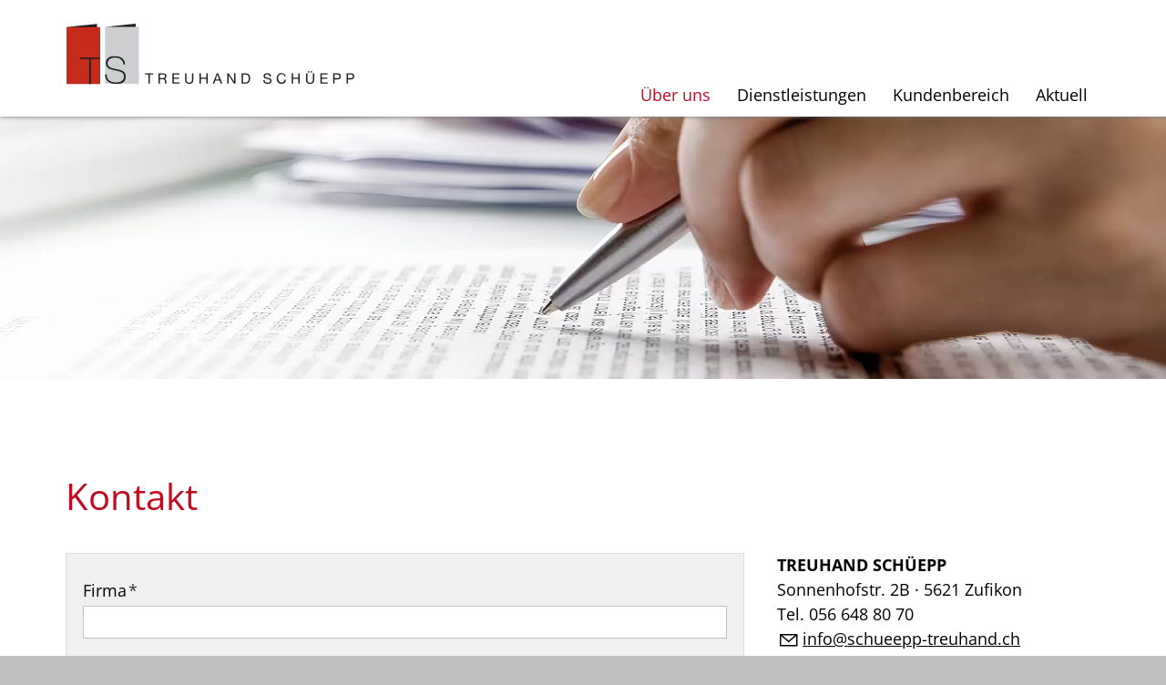

--- FILE ---
content_type: text/html; charset=utf-8
request_url: https://schueepp-treuhand.ch/de/ueber-uns/kontakt.php
body_size: 22729
content:
<!DOCTYPE html>
<html lang="de" class="pagestatus-init no-js no-weditor scrolled-top page_var1 object-default project-de subdir-ueber-uns navId-786904786904"><head><meta charset="UTF-8" /><title>Kontakt zu Treuhand Schüepp</title><!--
      Diese Seite wurde mit Weblication® CMS erstellt.
      Weblication® ist ein Produkt der Scholl Communications AG in 77694 Kehl.
      Weitere Informationen finden Sie unter https://www.weblication.de bzw. https://scholl.de.
    --><meta name="Description" content="Wir sind vor allem in den Regionen, Baden, Freiamt, Zürich und Zug tätig."/><meta name="Keywords" content="kontakt, treuhand schüepp, sonnenhofstr. 2b, 5621 zufikon"/><meta name="Robots" content="noarchive, index, noodp"/><meta name="viewport" content="width=device-width, initial-scale=1"/><meta name="referrer" content="strict-origin-when-cross-origin"/><meta name="Generator" content="Weblication® CMS"/><!--[if IE]><meta http-equiv="x-ua-compatible" content="IE=edge" /><![endif]--><meta name="format-detection" content="telephone=no"/><meta name="geo.region" content="ch-ag"/><meta name="geo.placename" content="Sonnenhofstrasse 2B, 5621 Zufikon, Schweiz"/><meta name="geo.position" content="47.3522920;8.3510290"/><meta property="twitter:card" content="summary_large_image"/><meta property="og:title" content="Kontakt zu Treuhand Schüepp"/><meta property="og:description" content="Wir sind vor allem in den Regionen, Baden, Freiamt, Zürich und Zug tätig."/><meta property="twitter:title" content="Kontakt zu Treuhand Schüepp"/><meta property="twitter:description" content="Wir sind vor allem in den Regionen, Baden, Freiamt, Zürich und Zug tätig."/><link rel="alternate" hreflang="de" href="https://treuhand-schueepp.ch/de/ueber-uns/kontakt.php"/><link rel="icon" href="/wGlobal/wGlobal/layout/images/site-icons/favicon.png"/><link rel="apple-touch-icon" href="/wGlobal/wGlobal/layout/images/site-icons/apple-touch-icon.png"/><script>document.documentElement.className = document.documentElement.className.replace('no-js', 'js');wNavidStandard='786904786904';wProjectPath='/de'; </script><!--WNEOUC:<link rel="stylesheet" href="/wGlobal/wGlobal/layout/styles/optimized/design_2798a6ce7086fec5f05896e686b895eb.css?1762261577"/>:WNEOUC--><!--WEOUCO--><style>
@media (min-width: 1200px){}@media (max-width: 1199px){}@media (min-width: 992px){}@media (max-width: 991px){}@media (min-width: 768px){}@media (max-width: 767px){}@media (min-width: 576px){}@media (max-width: 575px){}@media (min-width: 415px){}@media (max-width: 414px){}:root{--baseColorPrimary1:#76828B;--baseColorPrimary2:#C20B21;--baseColorWhite:#FFFFFF;--baseColorLighter:#F0F0F0;--baseColorLight:#DDDDDD;--baseColorSemi:#C0C0C0;--baseColorDark:#888888;--baseColorDarker:#76828B;--baseColorBlack:#000000;--backgroundColorBody:#c0c0c0;--backgroundColorHeader:#FFFFFF;--backgroundColorHeaderBefore:#818D93;--fontColorHeaderBefore:var(--baseColorWhite);--fontColorSearchSymbolHeaderBefore:var(--baseColorWhite);--fontColorHeaderAfter:#747E82;--backgroundColorHeaderAfter:#FFFFFF;--fontColorSearchSymbolHeader:var(--baseColorBlack);--fontColorSearchSymbolHeaderAfter:var(--baseColorBlack);--backgroundColorSearchLayer:var(--baseColorLight);--fontColorNavigationMetaHeaderMainLevel1:rgba(0,0,0,0.4);--fontColorNavigationMetaHeaderMainLevel1Selected:rgba(0,0,0,0.6);--fontColorNavigationMetaHeaderMainLevel1Hover:rgba(0,0,0,0.6);--fontColorNavigationMetaHeaderMainLevel1Active:rgba(0,0,0,0.6);--fontColorNavigationMetaHeaderBeforeLevel1:var(--baseColorWhite);--fontColorNavigationMetaHeaderBeforeLevel1Selected:var(--baseColorLighter);--fontColorNavigationMetaHeaderBeforeLevel1Hover:var(--baseColorLighter);--fontColorNavigationMetaHeaderBeforeLevel1Active:var(--baseColorLighter);--backgroundColorNavigationMeta:transparent;--backgroundColorNavigationMain:rgba(116,126,130,0);--backgroundColorNavigationMainLayer:var(--baseColorLighter);--backgroundColorMegaDropdown:var(--baseColorLighter);--backgroundColorNavigationMainBlockBefore:transparent;--fontColorNavigationMainLevel1:var(--baseColorBlack);--fontColorNavigationMainLevel1Selected:#C20B21;--fontColorNavigationMainLevel1Hover:#C20B21;--fontColorNavigationMainLevel1Active:rgba(194,11,33,0.5);--fontColorNavigationMainLevel2:var(--baseColorBlack);--fontColorNavigationMainLevel2Selected:#C20B21;--fontColorNavigationMainLevel2Hover:#C20B21;--fontColorNavigationMainLevel2Active:rgba(194,11,33,0.5);--backgroundColorNavigationMainLevel1:transparent;--backgroundColorNavigationMainLevel1Selected:transparent;--backgroundColorNavigationMainLevel1Hover:transparent;--backgroundColorNavigationMainLevel1Active:transparent;--backgroundColorNavigationMainLevel2:transparent;--backgroundColorNavigationMainLevel2Selected:transparent;--backgroundColorNavigationMainLevel2Hover:rgba(0,0,0,0.02);--backgroundColorNavigationMainLevel2Active:rgba(0,0,0,0.05);--symbolColorNavigationMenu:#C20B21;--symbolColorNavigationMenuOpen:#000000;--backgroundColorNavigationMenu:#E8E8E8;--borderColorNavigationMenuMenuLevel1:var(--baseColorSemi);--fontColorNavigationMenuLevel1:var(--baseColorBlack);--fontColorNavigationMenuLevel1Selected:#C20B21;--fontColorNavigationMenuLevel1Hover:#C20B21;--fontColorNavigationMenuLevel1Active:rgba(194,11,33,0.5);--fontColorNavigationMenuLevel2:var(--baseColorBlack);--fontColorNavigationMenuLevel2Selected:#C20B21;--fontColorNavigationMenuLevel2Hover:#C20B21;--fontColorNavigationMenuLevel2Active:rgba(194,11,33,0.5);--backgroundColorNavigationMenuLevel1:transparent;--backgroundColorNavigationMenuLevel1Selected:transparent;--backgroundColorNavigationMenuLevel1Hover:transparent;--backgroundColorNavigationMenuLevel1Active:rgba(0,0,0,0);--backgroundColorNavigationMenuLevel2:transparent;--backgroundColorNavigationMenuLevel2Selected:transparent;--backgroundColorNavigationMenuLevel2Hover:transparent;--backgroundColorNavigationMenuLevel2Active:rgba(0,0,0,0);--backgroundColorNavigationSub:transparent;--fontColorNavigationSubLevel1:var(--baseColorBlack);--fontColorNavigationSubLevel1Selected:var(--baseColorBlack);--fontColorNavigationSubLevel1Hover:var(--baseColorBlack);--fontColorNavigationSubLevel1Active:var(--baseColorBlack);--fontColorNavigationSubLevel2:var(--baseColorBlack);--fontColorNavigationSubLevel2Selected:var(--baseColorBlack);--fontColorNavigationSubLevel2Hover:var(--baseColorBlack);--fontColorNavigationSubLevel2Active:var(--baseColorBlack);--backgroundColorNavigationSubLevel1:transparent;--backgroundColorNavigationSubLevel1Selected:transparent;--backgroundColorNavigationSubLevel1Hover:transparent;--backgroundColorNavigationSubLevel1Active:transparent;--backgroundColorNavigationSubLevel2:transparent;--backgroundColorNavigationSubLevel2Selected:transparent;--backgroundColorNavigationSubLevel2Hover:transparent;--backgroundColorNavigationSubLevel2Active:transparent;--fontColorNavigationBreadcrumb:rgba(0,0,0,0.5);--fontColorNavigationBreadcrumbHover:var(--baseColorBlack);--fontColorNavigationBreadcrumbActive:var(--baseColorBlack);--backgroundColorNavigationBreadcrumb:transparent;--backgroundColorContent:#ffffff;--fontColorDefault:var(--baseColorBlack);--fontColorSub:rgba(0,0,0,0.5);--fontColorWeak:rgba(0,0,0,0.4);--fontColorInverseDefault:var(--baseColorWhite);--fontColorInverseSub:rgba(255,255,255,0.5);--fontColorInverseWeak:rgba(255,255,255,0.5);--fontColorError:#ee0000;--fontColorHeadline1:#C20B21;--fontColorHeadline2:#C20B21;--fontColorHeadline3:#C20B21;--fontColorHeadline4:#C20B21;--fontColorHeadline5:#C20B21;--fontColorHeadline6:#C20B21;--fontColorInverseHeadline1:var(--baseColorWhite);--fontColorInverseHeadline2:var(--baseColorWhite);--fontColorInverseHeadline3:var(--baseColorWhite);--fontColorInverseHeadline4:var(--baseColorWhite);--fontColorInverseHeadline5:var(--baseColorWhite);--fontColorInverseHeadline6:var(--baseColorWhite);--fontColorLink:#000000;--fontColorLinkHover:rgba(118,130,139,0.8);--fontColorLinkActive:rgba(0,0,0,0.8);--fontColorInverseLink:#FFFFFF;--fontColorInverseLinkHover:var(--baseColorWhite);--fontColorInverseLinkActive:rgba(253,253,253,0.5);--fontColorEntryTitle:var(--baseColorBlack);--fontColorEntryDate:rgba(0,0,0,0.4);--fontColorEntryDescription:rgba(0,0,0,0.6);--fontColorInverseEntryTitle:var(--baseColorWhite);--fontColorInverseEntryDate:rgba(255,255,255,0.4);--fontColorInverseEntryDescription:rgba(255,255,255,0.6);--backgroundColorWhite:var(--baseColorWhite);--backgroundColorBlack:var(--baseColorBlack);--backgroundColorLight1:var(--baseColorLighter);--backgroundColorLight2:var(--baseColorLight);--backgroundColorDark1:var(--baseColorDarker);--backgroundColorDark2:var(--baseColorPrimary1);--backgroundColorError:rgba(251,0,8,0.2);--borderColorDefault:var(--baseColorLight);--borderColorLight:var(--baseColorLighter);--borderColorDark:rgba(118,130,139,0.5);--borderColorLines:var(--baseColorLight);--backgroundColorButton:var(--baseColorPrimary1);--backgroundColorButtonHover:rgba(118,130,139,0.8);--backgroundColorButtonActive:rgba(118,130,139,0.6);--borderColorButton:var(--baseColorPrimary1);--borderColorButtonHover:rgba(118,130,139,0.8);--borderColorButtonActive:rgba(118,130,139,0.6);--fontColorButton:var(--baseColorWhite);--fontColorButtonHover:var(--baseColorWhite);--fontColorButtonActive:var(--baseColorWhite);--backgroundColorInverseButton:var(--baseColorWhite);--backgroundColorInverseButtonHover:rgba(255,255,255,0.8);--backgroundColorInverseButtonActive:rgba(255,255,255,0.6);--borderColorInverseButton:var(--baseColorLight);--borderColorInverseButtonHover:rgba(255,255,255,0.8);--borderColorInverseButtonActive:rgba(255,255,255,0.6);--fontColorInverseButton:var(--baseColorBlack);--fontColorInverseButtonHover:var(--baseColorBlack);--fontColorInverseButtonActive:var(--baseColorBlack);--backgroundColorInputs:var(--baseColorWhite);--borderColorInput:var(--baseColorSemi);--borderColorInputFocus:var(--baseColorDark);--backgroundColorTable:var(--baseColorWhite);--backgroundColorTableHeader:var(--baseColorDark);--backgroundColorTableCellHightlighted:var(--baseColorLighter);--borderColorTable:var(--baseColorDark);--colorLinkIcon:var(--fontColorLink);--colorLinkIconInverse:var(--fontColorInverseLink);--fontColorFunctions:var(--baseColorSemi);--fontColorFunctionsActive:var(--baseColorDark);--backgroundColorFunctions:transparent;--backgroundColorFunctionsActive:transparent;--backgroundColorFooter:var(--baseColorDarker);--isDarkBackgroundFooter:yes}@font-face{font-family:'OpenSans';font-weight:300 400;src:url('/wGlobal/wGlobal/layout/webfonts/OpenSans/OpenSans-Regular.woff2') format('woff2')}@font-face{font-family:'OpenSans';font-weight:500 800;src:url('/wGlobal/wGlobal/layout/webfonts/OpenSans/OpenSans-Bold.woff2') format('woff2')}@font-face{font-family:'OpenSans';font-weight:100 200;src:url('/wGlobal/wGlobal/layout/webfonts/OpenSans/OpenSans-Light.woff2') format('woff2')}.isLightBackground .isDarkBackground{}.isLightBackground .isDarkBackground div:not(.keepColor), .isLightBackground .isDarkBackground table:not(.keepColor), .isLightBackground .isDarkBackground span:not(.keepColor), .isLightBackground .isDarkBackground p:not(.keepColor), .isLightBackground .isDarkBackground strong:not(.keepColor), .isLightBackground .isDarkBackground em:not(.keepColor), .isLightBackground .isDarkBackground ul:not(.keepColor), .isLightBackground .isDarkBackground li:not(.keepColor){color:#FFFFFF}.isLightBackground .isDarkBackground a:not(.keepColor), .isLightBackground .isDarkBackground a *:not(.keepColor){color:#FFFFFF}.isLightBackground .isDarkBackground a:not(.keepColor):hover, .isLightBackground .isDarkBackground a *:not(.keepColor):hover{color:rgba(253,253,253,0.5)}.isLightBackground .isDarkBackground .accordionHeaderOpener:not(.keepColor){}.isLightBackground .isDarkBackground .accordionHeaderOpener:not(.keepColor):before, .isLightBackground .isDarkBackground .accordionHeaderOpener:not(.keepColor):after{background-color:#FFFFFF !important}.isLightBackground .isDarkBackground .text-sub:not(.keepColor){color:rgba(255,255,255,0.5)}.isLightBackground .isDarkBackground .text-weak:not(.keepColor){color:rgba(255,255,255,0.5)}.isLightBackground .isDarkBackground h1:not(.keepColor), .isLightBackground .isDarkBackground h1 *:not(.keepColor){color:#FFFFFF}.isLightBackground .isDarkBackground h2:not(.keepColor), .isLightBackground .isDarkBackground h2 *:not(.keepColor){color:#FFFFFF}.isLightBackground .isDarkBackground h3:not(.keepColor), .isLightBackground .isDarkBackground h3 *:not(.keepColor){color:#FFFFFF}.isLightBackground .isDarkBackground h4:not(.keepColor), .isLightBackground .isDarkBackground h4 *:not(.keepColor), .isLightBackground .isDarkBackground h5:not(.keepColor), .isLightBackground .isDarkBackground h5 *:not(.keepColor), .isLightBackground .isDarkBackground h6:not(.keepColor), .isLightBackground .isDarkBackground h6 *:not(.keepColor){color:#FFFFFF}.isLightBackground .isDarkBackground .listEntryTitle:not(.keepColor){color:#FFFFFF}.isLightBackground .isDarkBackground .listEntryDate:not(.keepColor){color:rgba(255,255,255,0.4)}.isLightBackground .isDarkBackground .listEntryDescription:not(.keepColor), .isLightBackground .isDarkBackground .listEntryDescription *:not(.keepColor){color:rgba(255,255,255,0.6)}.isLightBackground .isDarkBackground .listEntryUrl > a:not(.keepColor){color:#FFFFFF}.isLightBackground .isDarkBackground .listEntryUrl > a:not(.keepColor):hover{color:rgba(253,253,253,0.5)}.isLightBackground{}.isLightBackground div:not(.keepColor), .isLightBackground span:not(.keepColor), .isLightBackground p:not(.keepColor), .isLightBackground strong:not(.keepColor), .isLightBackground em:not(.keepColor), .isLightBackground ul:not(.keepColor), .isLightBackground li:not(.keepColor){color:#000000}.isLightBackground a:not(.keepColor), .isLightBackground a *:not(.keepColor){color:#000000}.isLightBackground a:not(.keepColor):hover, .isLightBackground a *:not(.keepColor):hover{color:rgba(118,130,139,0.8)}.isLightBackground .accordionHeaderOpener:not(.keepColor){}.isLightBackground .accordionHeaderOpener:not(.keepColor):before, .isLightBackground .accordionHeaderOpener:not(.keepColor):after{background-color:#000000 !important}.isLightBackground .text-sub:not(.keepColor){color:rgba(0,0,0,0.5)}.isLightBackground .text-weak:not(.keepColor){color:rgba(0,0,0,0.4)}.isLightBackground h1:not(.keepColor), .isLightBackground h1 *:not(.keepColor){color:#C20B21}.isLightBackground h2:not(.keepColor), .isLightBackground h2 *:not(.keepColor){color:#C20B21}.isLightBackground h3:not(.keepColor), .isLightBackground h3 *:not(.keepColor){color:#C20B21}.isLightBackground h4:not(.keepColor), .isLightBackground h4 *:not(.keepColor), .isLightBackground h5:not(.keepColor), .isLightBackground h5 *:not(.keepColor), .isLightBackground h6:not(.keepColor), .isLightBackground h6 *:not(.keepColor){color:#C20B21}.isLightBackground .listEntryTitle:not(.keepColor){color:#000000}.isLightBackground .listEntryDate:not(.keepColor){color:rgba(0,0,0,0.4)}.isLightBackground .listEntryDescription:not(.keepColor), .isLightBackground .listEntryDescription *:not(.keepColor){color:rgba(0,0,0,0.6)}.isLightBackground .listEntryUrl > a:not(.keepColor){color:#000000}.isLightBackground .listEntryUrl > a:not(.keepColor):hover{color:rgba(0,0,0,0.8)}@media (min-width: 768px){}@media (min-width: 768px){}html.embedpage-body-open{overflow:hidden}@media (min-width:360px){}html.wglBox{}.wglLightbox{cursor:pointer}.wglLightbox[data-isinactivelightbox='1']{cursor:inherit}html.ios .wLightbox .wLightboxOuter .wLightboxInner{-webkit-overflow-scrolling:touch}@media (min-width: 768px){}@media (min-width: 768px){}@media (min-width: 768px){}@media (min-width: 768px){}@media (min-width: 768px){}@media (min-width: 768px){}@media (min-width: 1200px){}@media (min-width: 768px){}@media (max-width: 575px){}#blockContentInner{}#blockContentInner .elementSection > div, #blockContentInner .elementSectionObjectContactPerson > div{}html:lang(en) .wReaderPanelEmbed .wButtonStartReading:before{content:'Read aloud'}html:lang(en) .wReaderPanelEmbed.pauseReading .wButtonStartReading:before{content:'Continue read aloud'}html:lang(en) .wReaderPanelEmbed .wButtonStopReading:before{content:'Stop'}#blockHeader #scrollProgress{position:absolute}:root{--heightBlockHeader:90px}@media only screen and (min-width: 992px){:root{--heightBlockHeader:128px}}#blockHeader{width:100%;padding:0;background:#FFFFFF;position:relative;z-index:1;position:fixed;z-index:100;top:0}#blockHeader #blockHeaderMain{height:90px}#blockHeader #blockHeaderMain #blockHeaderMainInner{max-width:1200px;position:relative;margin:0 auto}#blockHeader #blockHeaderMain #logo{position:absolute;z-index:2;margin:17px 0 0 16px}#blockHeader #blockHeaderMain #logo > img, #blockHeader #blockHeaderMain #logo > svg{height:56px;width:auto;display:block}#blockHeader #blockHeaderMain #logo .logoImgFull{display:none}#blockHeader #blockHeaderMain #logo .logoImgOnScroll{display:none}#blockHeader #blockHeaderMain #blockHeaderMainContent{display:none}@media only screen and (max-width: 991.9px){#blockHeader #blockHeaderMain{}#blockHeader #blockHeaderMain #navigationMainToggler{display:block;margin:8px;cursor:pointer;width:32px;height:32px}#blockHeader #blockHeaderMain #navigationMainToggler > div:first-child{display:none;padding:12px 38px 12px 16px;color:#000000;text-decoration:none;font-size:1.1rem;text-transform:uppercase}#blockHeader #blockHeaderMain #navigationMainToggler > div:last-child{position:relative;width:32px;height:32px}#blockHeader #blockHeaderMain #navigationMainToggler > div:last-child:before{content:'';position:absolute;width:26px;height:11px;margin:6px 0 0 3px;border-top:solid 2px #C20B21;border-bottom:solid 2px #C20B21;transition:all 0.3s linear, border-color 0.3s 0.3s linear}#blockHeader #blockHeaderMain #navigationMainToggler > div:last-child:after{content:'';position:absolute;width:26px;height:20px;margin:6px 0 0 3px;border-bottom:solid 2px #C20B21;transition:all 0.3s linear}#blockHeader #blockHeaderMain #navigationMainToggler.open > div:last-child:before{transform:rotate(45deg);transform-origin:top left;margin-left:7.5px;border-bottom-color:transparent;transition:all 0.3s linear, border-color 0.1s linear}#blockHeader #blockHeaderMain #navigationMainToggler.open > div:last-child:after{transform:rotate(-45deg);transform-origin:bottom left;margin-left:7.5px}#blockHeader #blockHeaderMain html.navmenu-open{overflow:hidden}#blockHeader #blockHeaderMain #navigationMain{width:100%;position:relative}#blockHeader #blockHeaderMain #navigationMain > nav > div{display:block;position:fixed;top:90px;width:100vw;height:calc(100vh - var(--heightBlockHeader));padding:0 1rem 0 0;right:-120%;max-width:535px;overflow:auto;background-color:#E8E8E8;z-index:100000;transition:all 0.3s ease-in-out}.navmenu-open #blockHeader #blockHeaderMain #navigationMain > nav > div{right:0}#blockHeader #blockHeaderMain #navigationMain ul{list-style-type:none;margin:0;padding:0}#blockHeader #blockHeaderMain #navigationMain li{position:relative;display:grid;align-items:center;margin:0;padding:0;grid-template-columns:1fr 32px}#blockHeader #blockHeaderMain #navigationMain li > a{display:block;text-decoration:none;text-align:left}#blockHeader #blockHeaderMain #navigationMain li > ul{display:none}#blockHeader #blockHeaderMain #navigationMain li.selected, #blockHeader #blockHeaderMain #navigationMain li.descendantSelected{}#blockHeader #blockHeaderMain #navigationMain li.selected > ul, #blockHeader #blockHeaderMain #navigationMain li.descendantSelected > ul{display:block}#blockHeader #blockHeaderMain #navigationMain > nav > div{}#blockHeader #blockHeaderMain #navigationMain > nav > div > ul{max-width:1200px;margin:0 auto}#blockHeader #blockHeaderMain #navigationMain > nav > div > ul > li{border-bottom:none 1px #C0C0C0;font-size:1.1rem;font-weight:bold;line-height:2.8rem;background-color:transparent}#blockHeader #blockHeaderMain #navigationMain > nav > div > ul > li > a{padding:0rem 0.5rem 0rem 1rem;color:#000000}#blockHeader #blockHeaderMain #navigationMain > nav > div > ul > li > a[data-hasiconimg]{display:flex}#blockHeader #blockHeaderMain #navigationMain > nav > div > ul > li > a[data-hasiconimg] .iconImg{padding-right:0.3rem}#blockHeader #blockHeaderMain #navigationMain > nav > div > ul > li.selected, #blockHeader #blockHeaderMain #navigationMain > nav > div > ul > li.descendantSelected{background-color:transparent}#blockHeader #blockHeaderMain #navigationMain > nav > div > ul > li.selected > a, #blockHeader #blockHeaderMain #navigationMain > nav > div > ul > li.descendantSelected > a{color:#C20B21}#blockHeader #blockHeaderMain #navigationMain > nav > div > ul > li:hover{background-color:transparent}#blockHeader #blockHeaderMain #navigationMain > nav > div > ul > li:hover > a{color:#C20B21}#blockHeader #blockHeaderMain #navigationMain > nav > div > ul > li:active{background-color:rgba(0,0,0,0)}#blockHeader #blockHeaderMain #navigationMain > nav > div > ul > li:active > a{color:rgba(194,11,33,0.5)}#blockHeader #blockHeaderMain #navigationMain > nav > div > ul > li > ul{margin-bottom:1rem;grid-column:1 / span 2}#blockHeader #blockHeaderMain #navigationMain > nav > div > ul > li > ul > li{font-size:1.1rem;font-weight:normal;line-height:2.1em;background-color:transparent}#blockHeader #blockHeaderMain #navigationMain > nav > div > ul > li > ul > li > a{padding:0rem 0.5rem 0.3rem 2rem;color:#000000}#blockHeader #blockHeaderMain #navigationMain > nav > div > ul > li > ul > li.selected, #blockHeader #blockHeaderMain #navigationMain > nav > div > ul > li > ul > li.descendantSelected{background-color:transparent}#blockHeader #blockHeaderMain #navigationMain > nav > div > ul > li > ul > li.selected > a, #blockHeader #blockHeaderMain #navigationMain > nav > div > ul > li > ul > li.descendantSelected > a{color:#C20B21}#blockHeader #blockHeaderMain #navigationMain > nav > div > ul > li > ul > li:hover{background-color:transparent}#blockHeader #blockHeaderMain #navigationMain > nav > div > ul > li > ul > li:hover > a{color:#C20B21}#blockHeader #blockHeaderMain #navigationMain > nav > div > ul > li > ul > li:active{background-color:rgba(0,0,0,0)}#blockHeader #blockHeaderMain #navigationMain > nav > div > ul > li > ul > li:active > a{color:rgba(194,11,33,0.5)}#blockHeader #blockHeaderMain #navigationMain > nav > div > ul > li > ul > li > ul{margin-bottom:0.6rem;grid-column:1 / span 2}#blockHeader #blockHeaderMain #navigationMain > nav > div > ul > li > ul > li > ul > li{font-size:0.9rem;font-weight:normal;line-height:1.9rem;background-color:transparent}#blockHeader #blockHeaderMain #navigationMain > nav > div > ul > li > ul > li > ul > li > a{padding:0.2rem 0.5rem 0.2rem 3rem;color:#000000}#blockHeader #blockHeaderMain #navigationMain > nav > div > ul > li > ul > li > ul > li.selected, #blockHeader #blockHeaderMain #navigationMain > nav > div > ul > li > ul > li > ul > li.descendantSelected{background-color:transparent}#blockHeader #blockHeaderMain #navigationMain > nav > div > ul > li > ul > li > ul > li.selected > a, #blockHeader #blockHeaderMain #navigationMain > nav > div > ul > li > ul > li > ul > li.descendantSelected > a{color:#C20B21}#blockHeader #blockHeaderMain #navigationMain > nav > div > ul > li > ul > li > ul > li:hover{background-color:transparent}#blockHeader #blockHeaderMain #navigationMain > nav > div > ul > li > ul > li > ul > li:hover > a{color:#C20B21}#blockHeader #blockHeaderMain #navigationMain > nav > div > ul > li > ul > li > ul > li:active{background-color:}#blockHeader #blockHeaderMain #navigationMain > nav > div > ul > li > ul > li > ul > li:active > a{color:rgba(194,11,33,0.5)}#blockHeader #blockHeaderMain #navigationMain > nav > div > ul > li > ul > li > ul > li span.navpointToggler{padding-right:0}#blockHeader #blockHeaderMain #navigationMain > nav > div > ul > li > ul > li > ul > li > ul{margin-bottom:0.6rem;grid-column:1 / span 2}#blockHeader #blockHeaderMain #navigationMain > nav > div > ul > li > ul > li > ul > li > ul > li{font-size:0.9rem;font-weight:normal;line-height:1.9rem;background-color:transparent}#blockHeader #blockHeaderMain #navigationMain > nav > div > ul > li > ul > li > ul > li > ul > li > a{padding:0.1rem 0.5rem 0.1rem 4rem;color:#000000}#blockHeader #blockHeaderMain #navigationMain > nav > div > ul > li > ul > li > ul > li > ul > li.selected, #blockHeader #blockHeaderMain #navigationMain > nav > div > ul > li > ul > li > ul > li > ul > li.descendantSelected{background-color:transparent}#blockHeader #blockHeaderMain #navigationMain > nav > div > ul > li > ul > li > ul > li > ul > li.selected > a, #blockHeader #blockHeaderMain #navigationMain > nav > div > ul > li > ul > li > ul > li > ul > li.descendantSelected > a{color:#C20B21}#blockHeader #blockHeaderMain #navigationMain > nav > div > ul > li > ul > li > ul > li > ul > li:hover{background-color:}#blockHeader #blockHeaderMain #navigationMain > nav > div > ul > li > ul > li > ul > li > ul > li:hover > a{color:#C20B21}#blockHeader #blockHeaderMain #navigationMain > nav > div > ul > li > ul > li > ul > li > ul > li:active{background-color:}#blockHeader #blockHeaderMain #navigationMain > nav > div > ul > li > ul > li > ul > li > ul > li:active > a{color:rgba(194,11,33,0.5)}#blockHeader #blockHeaderMain #navigationMain > nav > div > ul > li > ul > li > ul > li > ul > li span.navpointToggler{padding-right:0}#blockHeader #blockHeaderMain #navigationMain > nav > div > ul[data-source='meta']{}#blockHeader #blockHeaderMain #navigationMain .navpointEmbedToggler{display:none}#blockHeader #blockHeaderMain #navigationMain span.navpointToggler{cursor:pointer;width:32px;height:32px;box-sizing:content-box}#blockHeader #blockHeaderMain #navigationMain span.navpointToggler:before, #blockHeader #blockHeaderMain #navigationMain span.navpointToggler:after{transition:all 0.3s ease-in-out;content:'';position:absolute;margin:16px 0 0 5px;display:block;width:14px;height:2px;background-color:#000000;transform:rotate(40deg)}#blockHeader #blockHeaderMain #navigationMain span.navpointToggler:after{margin-left:15px;transform:rotate(-40deg)}#blockHeader #blockHeaderMain #navigationMain span.navpointToggler.open{}#blockHeader #blockHeaderMain #navigationMain span.navpointToggler.open:before{transform:rotate(-40deg)}#blockHeader #blockHeaderMain #navigationMain span.navpointToggler.open:after{transform:rotate(40deg)}#blockHeader #blockHeaderMain #navigationMain .hasMegaDropdown:not(.childs) > span.navpointToggler{display:none}#blockHeader #blockHeaderMain #navigationMain span.navpointToggler{cursor:pointer;width:32px;height:32px;box-sizing:content-box}#blockHeader #blockHeaderMain #navigationMain span.navpointToggler:before, #blockHeader #blockHeaderMain #navigationMain span.navpointToggler:after{transition:all 0.3s ease-in-out;content:'';position:absolute;margin:16px 0 0 5px;display:block;width:14px;height:2px;background-color:#000000;transform:rotate(40deg)}#blockHeader #blockHeaderMain #navigationMain span.navpointToggler:after{margin-left:15px;transform:rotate(-40deg)}#blockHeader #blockHeaderMain #navigationMain span.navpointToggler.open{}#blockHeader #blockHeaderMain #navigationMain span.navpointToggler.open:before{transform:rotate(-40deg)}#blockHeader #blockHeaderMain #navigationMain span.navpointToggler.open:after{transform:rotate(40deg)}#blockHeader #blockHeaderMain #navigationMain .hasMegaDropdown:not(.childs) > span.navpointToggler{display:none}#blockHeader #blockHeaderMain #navigationMain .navLevelEmbed{display:none}#blockHeader #blockHeaderMain #navigationMain #navigationMainToggler{position:absolute;z-index:11;top:10px;right:0;margin:10px 0 0 0;cursor:pointer}#blockHeader #blockHeaderMain #navigationMain{}#blockHeader #blockHeaderMain #navigationMain #navigationMainToggler{top:18px;right:16px}}@media (min-width: 992px) and (max-width: 991.9px){#blockHeader #blockHeaderMain #navigationMain > nav > div{height:auto}}@media print and (max-width: 991.9px){#blockHeader #blockHeaderMain #navigationMain{display:none}}@media only screen and (min-width: 992px){#blockHeader{}#blockHeader #blockHeaderMain{height:128px;padding:0 4rem}#blockHeader #blockHeaderMain #logo{margin:29px 0 0 0;margin-top:24px}#blockHeader #blockHeaderMain #logo .logoImg{display:none}#blockHeader #blockHeaderMain #logo .logoImgFull{display:block}#blockHeader #blockHeaderMain #logo .logoImgOnScroll{display:none}#blockHeader #blockHeaderMain #logo > img, #blockHeader #blockHeaderMain #logo > svg{display:block;height:70px}#blockHeader #blockHeaderMain #blockHeaderMainContent{display:block;position:absolute;top:0;right:0}#blockHeader #blockHeaderMain #navigationMainToggler{display:none}#blockHeader #blockHeaderMain #navigationMain{background-color:rgba(116,126,130,0);user-select:none;-webkit-user-select:none;-moz-user-select:none;-ms-user-select:none;width:100%}#blockHeader #blockHeaderMain #navigationMain ul{list-style-type:none;margin:0;padding:0}#blockHeader #blockHeaderMain #navigationMain span.navpointToggler{pointer-events:none}#blockHeader #blockHeaderMain #navigationMain .navlayerBackParentTitle, #blockHeader #blockHeaderMain #navigationMain .navlayerBackTitle, #blockHeader #blockHeaderMain #navigationMain .navlayerTitle, #blockHeader #blockHeaderMain #navigationMain .navlayerCloser{display:none}#blockHeader #blockHeaderMain #navigationMain > nav > div{}#blockHeader #blockHeaderMain #navigationMain > nav > div li{display:flex;margin:0;padding:0}#blockHeader #blockHeaderMain #navigationMain > nav > div li > a{display:block;text-decoration:none}#blockHeader #blockHeaderMain #navigationMain > nav > div li > span.navpointToggler{display:none}#blockHeader #blockHeaderMain #navigationMain > nav > div li > ul{display:none;position:absolute;z-index:80}#blockHeader #blockHeaderMain #navigationMain > nav > div > ul{display:flex}#blockHeader #blockHeaderMain #navigationMain > nav > div > ul[data-source='meta']{display:none}#blockHeader #blockHeaderMain #navigationMain > nav > div > ul > li{display:block}#blockHeader #blockHeaderMain #navigationMain > nav > div > ul > li[data-source='meta']{display:none}#blockHeader #blockHeaderMain #navigationMain > nav > div > ul > li > a{font-family:inherit;font-size:1rem;font-weight:normal;color:#000000;background-color:transparent;padding:0rem 0.8rem;line-height:48px;white-space:nowrap}#blockHeader #blockHeaderMain #navigationMain > nav > div > ul > li > a[data-hasiconimg]{display:flex}#blockHeader #blockHeaderMain #navigationMain > nav > div > ul > li > a[data-hasiconimg] .iconImg{padding-right:0.3rem}#blockHeader #blockHeaderMain #navigationMain > nav > div > ul > li.selected, #blockHeader #blockHeaderMain #navigationMain > nav > div > ul > li.descendantSelected{}#blockHeader #blockHeaderMain #navigationMain > nav > div > ul > li.selected > a, #blockHeader #blockHeaderMain #navigationMain > nav > div > ul > li.descendantSelected > a{color:#C20B21;background-color:transparent}#blockHeader #blockHeaderMain #navigationMain > nav > div > ul > li:hover{}#blockHeader #blockHeaderMain #navigationMain > nav > div > ul > li:hover > a{color:#C20B21;background-color:transparent}#blockHeader #blockHeaderMain #navigationMain > nav > div > ul > li > a:active{color:rgba(194,11,33,0.5);background-color:transparent}#blockHeader #blockHeaderMain #navigationMain > nav > div > ul > li.childs.open > .navpointToggler, #blockHeader #blockHeaderMain #navigationMain > nav > div > ul > li.hasMegaDropdown > .navpointToggler{position:absolute;display:block;left:-1000px}#blockHeader #blockHeaderMain #navigationMain > nav > div > ul > li > ul{width:280px}#blockHeader #blockHeaderMain #navigationMain > nav > div > ul > li ul{background-color:#F0F0F0;border-style:solid;border-width:0px;border-color:#F0F0F0}#blockHeader #blockHeaderMain #navigationMain > nav > div > ul > li ul > li{position:relative;font-family:inherit;font-size:0.8rem;font-weight:normal;background-color:transparent}#blockHeader #blockHeaderMain #navigationMain > nav > div > ul > li ul > li > a{padding:0.5rem 1rem;color:#000000;flex-grow:1}#blockHeader #blockHeaderMain #navigationMain > nav > div > ul > li ul > li.selected, #blockHeader #blockHeaderMain #navigationMain > nav > div > ul > li ul > li.descendantSelected{background-color:transparent}#blockHeader #blockHeaderMain #navigationMain > nav > div > ul > li ul > li.selected > a, #blockHeader #blockHeaderMain #navigationMain > nav > div > ul > li ul > li.descendantSelected > a{color:#C20B21}#blockHeader #blockHeaderMain #navigationMain > nav > div > ul > li ul > li:hover{background-color:rgba(0,0,0,0.02)}#blockHeader #blockHeaderMain #navigationMain > nav > div > ul > li ul > li:hover > a{color:#C20B21}#blockHeader #blockHeaderMain #navigationMain > nav > div > ul > li ul > li:active{background-color:rgba(0,0,0,0.05)}#blockHeader #blockHeaderMain #navigationMain > nav > div > ul > li ul > li:active > a{color:rgba(194,11,33,0.5)}#blockHeader #blockHeaderMain #navigationMain > nav > div > ul > li ul > li > a{flex-grow:1}#blockHeader #blockHeaderMain #navigationMain > nav > div > ul > li ul > li ul{top:-0px;right:calc(-100% - 2 * 0px);width:calc(100% + 1 * 0px)}#blockHeader #blockHeaderMain #navigationMain > nav > div > ul > li ul > li ul > li{position:relative;font-family:inherit;font-size:0.9rem;font-weight:normal;background-color:transparent}#blockHeader #blockHeaderMain #navigationMain > nav > div > ul > li ul > li ul > li > a{color:#000000;padding:0.5rem 1rem;flex-grow:1}#blockHeader #blockHeaderMain #navigationMain > nav > div > ul > li ul > li ul > li.selected, #blockHeader #blockHeaderMain #navigationMain > nav > div > ul > li ul > li ul > li.descendantSelected{background-color:transparent}#blockHeader #blockHeaderMain #navigationMain > nav > div > ul > li ul > li ul > li.selected > a, #blockHeader #blockHeaderMain #navigationMain > nav > div > ul > li ul > li ul > li.descendantSelected > a{color:#C20B21}#blockHeader #blockHeaderMain #navigationMain > nav > div > ul > li ul > li ul > li:hover{background-color:rgba(0,0,0,0.02)}#blockHeader #blockHeaderMain #navigationMain > nav > div > ul > li ul > li ul > li:hover > a{color:#C20B21}#blockHeader #blockHeaderMain #navigationMain > nav > div > ul > li ul > li ul > li:active{background-color:rgba(0,0,0,0.05)}#blockHeader #blockHeaderMain #navigationMain > nav > div > ul > li ul > li ul > li:active > a{color:rgba(194,11,33,0.5)}#blockHeader #blockHeaderMain #navigationMain > nav > div > ul > li ul > li ul > li ul{top:-0px;right:calc(-100% - 2 * 0px);width:calc(100% + 1 * 0px)}#blockHeader #blockHeaderMain #navigationMain > nav > div > ul > li ul > li ul > li ul > li{position:relative;font-family:inherit;font-size:0.9rem;font-weight:normal;background-color:transparent}#blockHeader #blockHeaderMain #navigationMain > nav > div > ul > li ul > li ul > li ul > li > a{color:#000000;padding:0.5rem 1rem;flex-grow:1}#blockHeader #blockHeaderMain #navigationMain > nav > div > ul > li ul > li ul > li ul > li.selected, #blockHeader #blockHeaderMain #navigationMain > nav > div > ul > li ul > li ul > li ul > li.descendantSelected{background-color:transparent}#blockHeader #blockHeaderMain #navigationMain > nav > div > ul > li ul > li ul > li ul > li.selected > a, #blockHeader #blockHeaderMain #navigationMain > nav > div > ul > li ul > li ul > li ul > li.descendantSelected > a{color:#C20B21}#blockHeader #blockHeaderMain #navigationMain > nav > div > ul > li ul > li ul > li ul > li:hover{background-color:rgba(0,0,0,0.02)}#blockHeader #blockHeaderMain #navigationMain > nav > div > ul > li ul > li ul > li ul > li:hover > a{color:#C20B21}#blockHeader #blockHeaderMain #navigationMain > nav > div > ul > li ul > li ul > li ul > li:active{background-color:rgba(0,0,0,0.05)}#blockHeader #blockHeaderMain #navigationMain > nav > div > ul > li ul > li ul > li ul > li:active > a{color:rgba(194,11,33,0.5)}#blockHeader #blockHeaderMain #navigationMain > nav > div > ul > li ul > li ul > li ul > li:hover > ul{display:block}#blockHeader #blockHeaderMain #navigationMain > nav > div > ul > li ul > li ul > li ul > li.childs.open > .navpointToggler{display:block}#blockHeader #blockHeaderMain #navigationMain > nav > div > ul > li ul > li ul > li:hover > ul{display:block}#blockHeader #blockHeaderMain #navigationMain > nav > div > ul > li ul > li ul > li.childs.open > .navpointToggler{display:block}#blockHeader #blockHeaderMain #navigationMain > nav > div > ul > li ul > li:hover > ul{display:block}#blockHeader #blockHeaderMain #navigationMain > nav > div > ul > li ul > li.childs.open > .navpointToggler{display:block}#blockHeader #blockHeaderMain #navigationMain > nav > div > ul > li ul.subleftside > li > ul{right:100%}#blockHeader #blockHeaderMain #navigationMain > nav > div > ul > li ul.subleftside > li.childs{}#blockHeader #blockHeaderMain #navigationMain > nav > div > ul > li ul.subleftside > li.childs > a{padding-left:32px}html:not([data-navigationlayeropentype='click']) #blockHeader #blockHeaderMain #navigationMain > nav > div > ul > li:not(.hasMegaDropdown):hover > ul{display:block}html[data-navigationlayeropentype='click'] #blockHeader #blockHeaderMain #navigationMain > nav > div > ul > li.clicked:not(.hasMegaDropdown) > ul{display:block}#blockHeader #blockHeaderMain #navigationMain .navpointToggler{width:32px;height:24px;cursor:pointer;margin:auto 0}#blockHeader #blockHeaderMain #navigationMain .navpointToggler:before, #blockHeader #blockHeaderMain #navigationMain .navpointToggler:after{content:'';position:absolute;display:block;width:9px;height:1px;margin:9px 0 0 12px;background-color:#000000;transform:rotate(50deg)}#blockHeader #blockHeaderMain #navigationMain .navpointToggler:after{margin:15px 0 0 12px;transform:rotate(-50deg)}#blockHeader #blockHeaderMain #navigationMain .subleftside > li{flex-direction:row-reverse}#blockHeader #blockHeaderMain #navigationMain .subleftside > li.childs.open > a{padding-left:0.1rem !important}#blockHeader #blockHeaderMain #navigationMain .subleftside > li > .navpointToggler{}#blockHeader #blockHeaderMain #navigationMain .subleftside > li > .navpointToggler:before{transform:rotate(-50deg)}#blockHeader #blockHeaderMain #navigationMain .subleftside > li > .navpointToggler:after{transform:rotate(50deg)}#blockHeader #blockHeaderMain #navigationMain .navLevelEmbed{display:none;position:absolute;z-index:101;width:100%;max-height:calc(100vh - 90px - 36px);left:0;margin:0;padding:40px 40px 40px 40px;overflow:auto;background-color:#F0F0F0;border-style:solid;border-width:0px;border-color:#F0F0F0;color:#000000}#blockHeader #blockHeaderMain #navigationMain .navLevelEmbed .elementSection, #blockHeader #blockHeaderMain #navigationMain .navLevelEmbed .elementSectionObjectContactPerson{padding:0 !important}#blockHeader #blockHeaderMain #navigationMain{position:absolute;width:100%;top:80px;margin-right:0}#blockHeader #blockHeaderMain #navigationMain #navigationMainToggler{}#blockHeader #blockHeaderMain #navigationMain > nav > div{}#blockHeader #blockHeaderMain #navigationMain > nav > div > ul{float:right}}html{overflow-y:scroll;-webkit-text-size-adjust:100%;font-size:20px}html.zoom-l{font-size:26px}@media only screen and (min-width: 768px){html{font-size:18px}html.zoom-l{font-size:23.4px}}@media only screen and (min-width: 992px){html{font-size:18px}html.zoom-l{font-size:23.4px}}@media only screen and (min-width: 1200px){html{font-size:18px}html.zoom-l{font-size:23.4px}}body{margin:0;padding:0;font-family:OpenSans, Arial, Helvetica, Sans-serif;font-size:1rem;line-height:150%;color:#000000;background:#c0c0c0;-webkit-tap-highlight-color:transparent}body.bodyBlank{background:none;background-color:transparent}#skiplinks{}#skiplinks .skiplink{display:block;position:fixed;left:-9999px;width:100vw;background-color:#f0f0f0;color:#000000;z-index:10000;text-align:center}#skiplinks .skiplink:focus{left:0}#blockPage{}@media only screen and (min-width: 992px){#blockPage{margin-top:0;margin-bottom:0}}#blockBody{background:#ffffff;margin:0 auto;padding-top:var(--heightBlockHeader)}#blockBodyBefore{position:relative}#blockMain{position:relative;margin:0 auto;max-width:100%}@media only screen and (min-width: 992px){}#blockContent{display:block;position:relative}#blockContent > div, #blockContent > div > div.wWebtagGroup > div > div > div{}#blockContent > div > .elementContent, #blockContent > div > .elementText, #blockContent > div > .elementHeadline, #blockContent > div > .elementBox, #blockContent > div > div.wWebtagGroup > div > div > div > .elementContent, #blockContent > div > div.wWebtagGroup > div > div > div > .elementText, #blockContent > div > div.wWebtagGroup > div > div > div > .elementHeadline, #blockContent > div > div.wWebtagGroup > div > div > div > .elementBox{margin-left:20px;margin-right:20px}@media only screen and (min-width: 992px){#blockContent{}#blockContent > div, #blockContent > div > div.wWebtagGroup > div > div > div{}#blockContent > div > .elementContent, #blockContent > div > .elementText, #blockContent > div > .elementHeadline, #blockContent > div > .elementBox, #blockContent > div > div.wWebtagGroup > div > div > div > .elementContent, #blockContent > div > div.wWebtagGroup > div > div > div > .elementText, #blockContent > div > div.wWebtagGroup > div > div > div > .elementHeadline, #blockContent > div > div.wWebtagGroup > div > div > div > .elementBox{max-width:1200px;margin-left:auto;margin-right:auto}}#blockAfter{position:relative}@media only screen and (min-width: 992px){}#blockFooter{display:block;clear:both;position:relative;margin:0 auto}#blockFooter h1, #blockFooter h2, #blockFooter h3, #blockFooter h4, #blockFooter h5, #blockFooter h6{font-weight:normal}#blockFooter p, #blockFooter ul{}#blockFooter a{text-decoration:none;line-height:188%;vertical-align:bottom}#blockFooter a:before{height:2rem}.object-singlepage #blockHeader{background-color:#F0F0F0}.page_var1{}.page_var1 #navigationBreadcrumb{display:none}.page_var1{}.page_var1 #blockMain{max-width:100%;margin:0 auto}.page_var10 #blockHeader, .page_var740 #blockHeader, .page_var730 #blockHeader, .page_var710 #blockHeader, .page_var1 #blockHeader, .page_var0 #blockHeader{box-shadow:#707173  0px 0px 5px}.page_var1 #blockContent{}.page_var20 #blockHeader{}@media only screen and (min-width: 576px){}@media only screen and (min-width: 992px){}@media only screen and (min-width: 992px){}.page_var30 #blockHeader{}@media only screen and (min-width: 576px){}@media only screen and (min-width: 992px){}@media only screen and (min-width: 992px){}.page_var40 #blockHeader{}@media only screen and (min-width: 576px){}@media only screen and (min-width: 992px){}@media only screen and (min-width: 992px){}.page_var41 #blockHeader{}@media only screen and (min-width: 576px){}@media only screen and (min-width: 992px){}@media only screen and (min-width: 1200px){}@media only screen and (min-width: 992px){}@media only screen and (min-width: 1200px){}@media only screen and (min-width: 992px){}@media only screen and (min-width: 1200px){}.page_var100 #blockHeader{}.page_var400 #blockHeader{max-width:none;z-index:3}.scrolled-top.page_var400 #blockHeader{background-color:transparent}.page_var400 #blockHeader #blockHeaderBefore{display:none}.scrolled-top.page_var400 #blockHeader{background:transparent !important}.scrolled-top.page_var400 #blockHeader .headerElementSection{background-color:transparent !important;border-bottom:none !important;box-shadow:none !important}.scrolldirection-down.page_var400 #blockHeader, .scrolldirection-up.page_var400 #blockHeader{}.page_var400.weditor #blockHeader{position:relative}.page_var500 #blockHeader{max-width:none;z-index:3}.scrolled-top.page_var500 #blockHeader{background-color:transparent}.page_var500 #blockHeader #blockHeaderBefore{display:none}.page_var500 #blockHeader #navigationMain{display:none}.scrolldirection-down.page_var500 #blockHeader, .scrolldirection-up.page_var500 #blockHeader{background:#FFFFFF}.page_var500.weditor #blockHeader{position:relative}.page_var730 #blockHeader{display:none}.page_var740 #blockHeader{display:none}:root{--heightApp:100vh}html{box-sizing:border-box}*, *:before, *:after{box-sizing:inherit}p.small{font-size:0.7rem;line-height:150%}.elementForm .containerFormElementsMultiple:after, .elementContainerStandard:after, .elementBox > .boxInner:after, #blockFooter:after, #blockMain:after, #blockBody:after, #blockHeader:after{display:table;overflow:hidden;visibility:hidden;clear:both;content:".";height:0;font-size:0;line-height:0}picture{line-height:0}picture img{max-width:100%}picture[data-lazyloading='1'] img.wglLazyLoadInit{background:transparent}p{margin:0 0 1rem 0}ul{margin:0;padding:0;list-style:none}ol, ul{margin:0;padding:0}li{margin:0;padding:0}dt, dd{margin:0;padding:0}hr{margin:0 0 10px 0;border-color:#DDDDDD;border-style:solid none none none;height:0px}acronym, abbr{border-bottom:dotted 2px #000000}blockquote{border-left:solid 4px #DDDDDD;padding-left:1rem}sup{font-size:70% !important;line-height:0 !important;vertical-align:super}.wglContainerInsideTopOnScroll{position:fixed;z-index:1;top:0;width:100%}.wglHighlightWord{background:#ffff00}.isLightBackground .isDarkBackground .wglHighlightWord{color:#000000}.wglWaHiddenImageAlt{position:absolute;color:#000000 !important;background:#F0F0F0 !important;line-height:130% !important;margin:0.3rem;padding:0.3rem 0.5rem;display:inline-block;border-radius:5px}.wglWaHiddenImageAlt:before{content:'Bild: '}.elementStandard, .elementContent, .elementText, .elementHeadline, .elementBox{}.elementContent, .elementText, .elementHeadline, .elementBox{margin-bottom:2rem}@media print{}@media (prefers-contrast:more){}@media (prefers-contrast:more){}.elementBox{position:relative;display:block}.elementBox > .boxInner{position:relative}.elementBox > .boxInner > a{text-decoration:none;color:inherit}.elementBox > .boxInner > *:last-child{margin-bottom:0}.elementBox > .boxInner.hideMarginBottomLastChilds{margin-bottom:-2rem}.elementBox_var10{}.elementBox_var111{}.no-weditor .elementBoxPosition_var210{position:fixed;z-index:200;top:25vh;left:0}.no-weditor .elementBoxPosition_var211{position:fixed;z-index:200;top:25vh;right:0}@media (min-width:992px){}.elementBoxHeight_var0{height:auto}.elementBoxBorder_var10{border:solid 1px #DDDDDD;outline:none;box-shadow:none}@media (prefers-contrast:more){.elementBoxBorder_var10{border-color:#000000}}.elementBoxPadding_var0{padding:0}.elementBoxPadding_var10{padding:0.5rem}@media (min-width: 576px){.elementBoxPadding_var10{padding:1rem}}@media (min-width: 576px){}@media (min-width: 576px){}padding:0px 160px 0px 160px
@media (min-width: 576px){}.elementBoxBackgroundColor_var10{--backgroundColor:#FFFFFF;--backgroundColorRgb:255, 255, 255;background-color:var(--backgroundColor)}.elementBoxBackgroundColor_var30{--backgroundColorOrigin:#F0F0F0;--backgroundColorRgb:240, 240, 240;--backgroundColor:#F0F0F0;background-color:var(--backgroundColor)}.elementBoxBackgroundColor_var30.elementBoxBackgroundOpacity_var50{--backgroundColor:rgba(240,240,240,0.5)}.elementBoxBackgroundColor_var30.elementBoxBackgroundBlur_var8{backdrop-filter:blur(8px)}@media (prefers-contrast:more){.elementBoxBackgroundColor_var30{--backgroundColor:#FFFFFF;border:solid 1px #000000}}.no-weditor .elementBoxHover_var10:hover{transform:scale(1.05)}.elementBoxIfVisible_var10{}.no-weditor .elementClearerSpacerSpace_var21{margin-top:-2rem}.no-weditor .elementClearerSpacerSpace_var22{margin-top:-3rem}@media (min-width: 768px){}@media (min-width: 1200px){}@media (min-width: 768px){}@media (min-width: 1200px){}.elementContainerStandard{margin-bottom:2rem;display:flex;flex-wrap:wrap;flex-direction:row;clear:both}.elementContainerStandard > .col{display:flex;flex-direction:column;width:100%;margin-bottom:2rem}.elementContainerStandard > .col:last-child{margin-bottom:0}.elementContainerStandard > .col > *{margin:0}.elementContainerStandard > .col > * > div:last-child, .elementContainerStandard > .col > * > div.conditionalContainer > div:last-Child{margin-bottom:0}.elementContainerStandard_var0{}.elementContainerStandard_var0 > .col{}.no-weditor .elementContainerStandard_varflexWrap > div{display:flex;flex-wrap:wrap}.no-weditor .elementContainerStandard_varflexWrap.elementContainerStandardColumns3 > div{}.no-weditor .elementContainerStandard_varflexWrap.elementContainerStandardColumns4 > div{}.no-weditor .elementContainerStandard_varflexWrap.elementContainerStandardColumns5 > div{}.no-weditor .elementContainerStandard_varflexWrap.elementContainerStandardColumns6 > div{}@media (min-width: 768px){.no-weditor .elementContainerStandard_varflexWrap > div{margin-left:-0.5rem;margin-right:-0.5rem}.no-weditor .elementContainerStandard_varflexWrap > div > div{margin:0 0.5rem 1rem 0.5rem;width:calc(50% - 1rem)}}@media (min-width: 992px){.no-weditor .elementContainerStandard_varflexWrap.elementContainerStandardColumns3 > div{margin-left:-1rem;margin-right:-1rem}.no-weditor .elementContainerStandard_varflexWrap.elementContainerStandardColumns3 > div > div{margin:0 1rem 2rem 1rem;width:calc(33.3333% - 2rem)}}@media (min-width: 992px){.no-weditor .elementContainerStandard_varflexWrap.elementContainerStandardColumns4 > div{margin-left:-1rem;margin-right:-1rem}.no-weditor .elementContainerStandard_varflexWrap.elementContainerStandardColumns4 > div > div{margin:0 1rem 2rem 1rem;width:calc(25% - 2rem)}}@media (min-width: 992px){.no-weditor .elementContainerStandard_varflexWrap.elementContainerStandardColumns5 > div{margin-left:-1rem;margin-right:-1rem}.no-weditor .elementContainerStandard_varflexWrap.elementContainerStandardColumns5 > div > div{margin:0 1rem 2rem 1rem;width:calc(20% - 2rem)}}@media (min-width: 768px){.no-weditor .elementContainerStandard_varflexWrap.elementContainerStandardColumns6 > div{margin-left:-1rem;margin-right:-1rem}.no-weditor .elementContainerStandard_varflexWrap.elementContainerStandardColumns6 > div > div{margin:0 1rem 2rem 1rem;width:calc(33.3333% - 2rem)}}@media (min-width: 992px){.no-weditor .elementContainerStandard_varflexWrap.elementContainerStandardColumns6 > div{margin-left:-1rem;margin-right:-1rem}.no-weditor .elementContainerStandard_varflexWrap.elementContainerStandardColumns6 > div > div{margin:0 1rem 2rem 1rem;width:calc(16.666% - 2rem)}}@media (min-width: 768px){}@media (min-width: 992px){}@media (min-width: 768px){}@media (min-width: 992px){}.elementContainerStandardColumns_var7030{}@media (min-width: 768px){.elementContainerStandardColumns_var7030{margin-left:-0.5rem;margin-right:-0.5rem}.elementContainerStandardColumns_var7030 > .col{padding:0 0.5rem}.elementContainerStandardColumns_var7030 > .col1, .elementContainerStandardColumns_var7030 > .col2{width:50%;margin-bottom:0}}@media (min-width: 992px){.elementContainerStandardColumns_var7030{margin-left:-1rem;margin-right:-1rem}.elementContainerStandardColumns_var7030 > .col{padding:0 1rem}.elementContainerStandardColumns_var7030 > .col1{width:66.66%;margin-bottom:0}.elementContainerStandardColumns_var7030 > .col2{width:33.33%;margin-bottom:0}}@media (min-width: 768px){}@media (min-width: 992px){}@media (min-width: 768px){}@media (min-width: 992px){}@media (min-width: 768px) and (max-width: 991px){}@media (min-width: 992px){}@media (min-width: 768px){}@media (min-width: 992px){}@media (min-width: 768px){}@media (min-width: 992px){}@media (min-width: 576px){}@media (min-width: 992px){}@media (min-width: 576px){}@media (min-width: 992px){}.elementContainerStandardPadding_var50{}@media (min-width: 768px){}@media (min-width: 992px){}@media (min-width: 768px){}@media (min-width: 992px){}@media (min-width: 992px){}.isLightBackground .isDarkBackground .elementDataFragment_var540 .productPrice .productPricePrefix{color:rgba(255,255,255,0.5)}.isLightBackground .isDarkBackground .elementDataFragment_var540 .productPrice .productPriceAditional{color:rgba(255,255,255,0.5)}@media (min-width: 992px){}form{}form .hidden{display:none}input{font:inherit;line-height:2rem;height:2rem;padding:0 0.5rem;margin:0;border:1px solid #C0C0C0;background-color:#FFFFFF}@media (prefers-contrast:more){input{border:1px solid #000000}}select{font:inherit;margin:0;border:1px solid #C0C0C0;background-color:#FFFFFF}@media (prefers-contrast:more){select{border:1px solid #000000}}textarea{font:inherit;margin:0;border:1px solid #C0C0C0;background-color:#FFFFFF}@media (prefers-contrast:more){textarea{border:1px solid #000000}}input[type="radio"]{border:none;background-color:transparent;height:auto}input[type="checkbox"]{border:none;background-color:transparent;height:auto}input[type="file"]{padding:0 !important;border:none}input[type="time"]::-webkit-calendar-picker-indicator{display:none}input[type="time"]::-webkit-datetime-edit-second-field{background:white;color:transparent;margin-left:-3px;position:absolute;width:1px}::-webkit-datetime-edit-ampm-field, ::-webkit-datetime-edit-millisecond-field, ::-webkit-datetime-edit-second-field{color:transparent;display:none}input.wglDatepicker{width:10rem;padding:0 0.5rem;background-image:url("/wGlobal/wGlobal/layout/images/loading/optimized/calendar@fill(bbbbbb).svg");background-size:16px;background-repeat:no-repeat;background-position:right 5px center}.no-js input.wglDatepicker{background-image:none;background-size:unset;background-repeat:unset;background-position:unset}input.wglTime{width:4.5rem}select.wglDateDay, select.wglDateMonth, select.wglDateYear{margin-right:0.2rem}input:focus, select:focus, textarea:focus{outline:none;box-shadow:0 0 4px 0 rgba(0,0,0,0.5)}button{cursor:pointer;font:inherit;font-weight:normal;border:solid 1px #76828B;margin:0 0.3rem 0 0;padding:0 1rem;line-height:calc(2rem - 2px);color:#FFFFFF;background-color:#76828B;border-color:#76828B}.isLightBackground .isDarkBackground button{color:#000000;background-color:#FFFFFF;border-color:#DDDDDD}.isLightBackground button{color:#FFFFFF;background-color:#76828B;border-color:#76828B}button:hover{color:#FFFFFF;background-color:rgba(118,130,139,0.8);border-color:rgba(118,130,139,0.8)}button:active{color:#FFFFFF;background-color:rgba(118,130,139,0.6);border-color:rgba(118,130,139,0.6)}button.buttonReset{color:#000000;background-color:transparent;border-color:#000000}.isLightBackground .isDarkBackground button.buttonReset{color:#FFFFFF;background-color:transparent;border-color:#FFFFFF}.isLightBackground button.buttonReset{color:#000000;background-color:transparent;border-color:#000000}button.buttonReset:hover{color:#FFFFFF;background-color:rgba(118,130,139,0.8);border-color:rgba(118,130,139,0.8)}button.buttonReset:active{color:#FFFFFF;background-color:rgba(118,130,139,0.6);border-color:rgba(118,130,139,0.6)}input[type="text"] + button{margin-left:0.5rem}fieldset{position:relative;border:solid 1px #DDDDDD;margin-bottom:1rem;padding:3rem 1rem 1rem 1rem}fieldset legend{padding:1rem 1rem 0.5rem 1rem;position:absolute;top:0;left:0;font-weight:bold}*::placeholder{color:#C0C0C0}*[data-isInvalid="1"]::placeholder{color:#888888}.wglErrorMessage{color:#ee0000;display:block}.wglFormElement{margin-bottom:0.6rem}.wglFormRow:last-child > .wglFormElement{margin-bottom:0}.wglButton{}.wglIsInvalid{background-color:rgba(251,0,8,0.2)}.wglIsValid{}.wglInfoAlreadyUploaded{padding:4px 0 4px 0}.wglInfoAlreadyUploadedText{display:block;color:#000000;font-weight:bold}.wglInfoAlreadyUploadedFilename{display:block;color:#000000}.wglCaptcha{padding-bottom:3px;background-color:#FFFFFF}.wglCaptcha .textInfo{clear:both;padding:10px 0;font-size:0.8rem;line-height:135%;display:block}.wglCaptchaSpeechButton{float:left;width:24px;height:32px;background-color:#F0F0F0;background-image:url("/wGlobal/wGlobal/layout/images/links/optimized/audio.svg");background-position:center;background-repeat:no-repeat}.wglCaptchaArithmeticQuestion{padding:2px 4px 2px 2px}.wglRadioFloat{padding:0 0 0 0.5%;float:left}.wglRadioFloat label{margin:0;float:left;padding:0.3rem 0.3rem !important;line-height:1.4rem}.wglRadioFloat input{margin:0;float:left;margin-right:4px;background-color:transparent}.wglRadio{display:flex;clear:left;padding:2px 0 2px 0.5%;overflow:hidden}.wglRadio label{margin:0;float:left;padding:0.3rem 0.3rem !important;line-height:1.4rem;flex:1}.wglRadio.wglRadioDisabled{}.wglRadio.wglRadioDisabled label{color:rgba(0,0,0,0.4)}.wglRadio input{margin:0;float:left;margin-right:4px;background-color:transparent;flex:none}.wglRadio input[type="text"]{margin:0 0 0 4px}.wglCheckbox{display:block;clear:left;padding:2px 0 2px 0.5%;overflow:hidden;display:flex;position:relative}.wglCheckbox.wglCheckboxGroup{}.wglCheckbox label{margin:0;float:left;padding:0.3rem 0.3rem !important;line-height:1.4rem;flex:1}.wglCheckbox .expandCheckbox{cursor:pointer;display:block;position:absolute;right:8px;top:5px;width:32px;height:32px}.wglCheckbox .expandCheckbox:before, .wglCheckbox .expandCheckbox:after{transition:all 0.3s ease-in-out;content:'';position:absolute;margin:14px 0 0 6px;display:block;width:20px;height:2px;background-color:#000000;transform:rotate(0deg)}.wglCheckbox .expandCheckbox:after{transform:rotate(90deg)}.wglCheckbox.open{}.wglCheckbox.open .expandCheckbox{}.wglCheckbox.open .expandCheckbox:before{transform:rotate(45deg)}.wglCheckbox.open .expandCheckbox:after{transform:rotate(135deg)}.wglCheckbox.visible{display:block}.wglCheckbox.subcategoriesExpandable{}.wglCheckbox.subcategoriesExpandable:not([data-level='1']):not(.visible){display:none}.wglCheckbox.wglCheckboxDisabled{}.wglCheckbox.wglCheckboxDisabled label{color:rgba(0,0,0,0.4)}.wglCheckbox input{margin:0;float:left;margin-right:4px;background-color:transparent;flex:none}.wglCheckbox[data-level='2'] input{margin-left:28px}.wglCheckbox[data-level='2'] label{text-indent:-10px}.wglCheckbox[data-level='3'] input{margin-left:56px}.wglCheckbox[data-level='3'] label{text-indent:-20px}.wglCheckbox input[type="text"]{margin:0 0 0 4px}.wglCheckboxFloat{margin:0 2px 0 0}.wglCheckboxFloat label{float:left;padding:0 4px 0 4px}.wglCheckboxFloat input{margin:0;float:left;margin-right:4px;background-color:transparent}.wglInputTimeAfterDate{margin-left:4px;width:4.3rem}.wglUploaderForm{border:0;width:100%;height:184px;border:1px solid #C0C0C0}.wglCanvasFormOuter{position:relative}.wglCanvasFormOuter .wglCanvasForm{position:absolute;height:100%}label.XS, input.XS, textarea.XS, select.XS{width:24%;margin:0 0 0 1%}label.XS:first-child, input.XS:first-child, textarea.XS:first-child, select.XS:first-child{width:25%;margin-left:0}@media (min-width: 415px){label.XS, input.XS, textarea.XS, select.XS{width:14%;margin:0 0 0 1%}label.XS:first-child, input.XS:first-child, textarea.XS:first-child, select.XS:first-child{width:15%;margin-left:0}}label.S, input.S, textarea.S, select.S{width:29%;margin:0 0 0 1%}label.S:first-child, input.S:first-child, textarea.S:first-child, select.S:first-child{width:30%;margin-left:0}label.M, input.M, textarea.M, select.M{width:49%;margin:0 0 0 1%}label.M:first-child, input.M:first-child, textarea.M:first-child, select.M:first-child{width:50%;margin-left:0}label.L, input.L, textarea.L, select.L{width:69%;margin:0 0 0 1%}label.L:first-child, input.L:first-child, textarea.L:first-child, select.L:first-child{width:70%;margin-left:0}label.XL, input.XL, textarea.XL, select.XL{width:74%;margin:0 0 0 1%}label.XL:first-child, input.XL:first-child, textarea.XL:first-child, select.XL:first-child{width:75%;margin-left:0}@media (min-width: 415px){label.XL, input.XL, textarea.XL, select.XL{width:84%;margin:0 0 0 1%}label.XL:first-child, input.XL:first-child, textarea.XL:first-child, select.XL:first-child{width:85%;margin-left:0}}label.XXL, input.XXL, textarea.XXL, select.XXL{width:99%;margin:0 0 0 1%}label.XXL:first-child, input.XXL:first-child, textarea.XXL:first-child, select.XXL:first-child{width:100%;margin-left:0}.wglFormStatusSubmitedx button{pointer-events:none;cursor:default;opacity:0.2;transition:all 0.3s linear}.requiredFormfield{display:none !important}@keyframes formSubmit{0%, 100%{width:0}99%{width:100%}}.elementForm{}.elementForm .requiredFormfield{display:none !important}.elementForm .formLabelStar{opacity:0.8;padding-left:2px}.elementForm dl.form, .elementForm div.form{margin:0;padding:0;width:100%}.elementForm dl.form label, .elementForm div.form label{display:inline-block;line-height:1.4rem;padding-top:0.3rem !important;padding-bottom:0.3rem !important;margin-top:0.3rem;margin-bottom:-0.1rem}.elementForm dl.form .wglCheckboxFloat label, .elementForm dl.form .wglCheckbox label, .elementForm dl.form .wglRadioFloat label, .elementForm dl.form .wglRadio label, .elementForm div.form .wglCheckboxFloat label, .elementForm div.form .wglCheckbox label, .elementForm div.form .wglRadioFloat label, .elementForm div.form .wglRadio label{margin:0}.elementForm dl.form .wglDatepickerInline, .elementForm div.form .wglDatepickerInline{display:none}.elementForm dl.form input, .elementForm dl.form select:not([multiple^="multiple"]), .elementForm div.form input, .elementForm div.form select:not([multiple^="multiple"]){height:2rem;max-width:100%}.elementForm dl.form input, .elementForm div.form input{padding:0 0.2rem;line-height:2rem}.elementForm dl.form input[type='text'], .elementForm dl.form input[type='checkbox'], .elementForm dl.form input[type='radio'], .elementForm div.form input[type='text'], .elementForm div.form input[type='checkbox'], .elementForm div.form input[type='radio']{-webkit-appearance:none;-moz-appearance:none;-ms-appearance:none;appearance:none;border-radius:0}.elementForm dl.form select, .elementForm div.form select{line-height:2rem;padding:0 1.1rem 0 0.5rem;border-radius:0;background-image:url("/wGlobal/wGlobal/layout/images/icons/optimized/select-opener@stroke(bbbbbb).svg");background-repeat:no-repeat;background-position:right 3px center;-webkit-appearance:none;-moz-appearance:none;-ms-appearance:none;appearance:none}.elementForm dl.form select:-moz-focusring, .elementForm div.form select:-moz-focusring{color:transparent;text-shadow:0 0 0 #000}.elementForm dl.form select::-ms-expand, .elementForm div.form select::-ms-expand{display:none}.elementForm dl.form select[multiple='multiple'], .elementForm div.form select[multiple='multiple']{padding:0.3rem;background-image:none}.elementForm dl.form input[type='radio'], .elementForm div.form input[type='radio']{position:relative;border-radius:50%;height:1rem;width:1rem;margin-top:0.45rem;padding:0;border:solid 1px #C0C0C0;background:#FFFFFF;transition:border 0.1s linear}.elementForm dl.form input[type='radio']:checked, .elementForm div.form input[type='radio']:checked{border-color:#404040;border-width:6px}.elementForm dl.form input[type='checkbox'], .elementForm div.form input[type='checkbox']{position:relative;border-radius:20%;height:1rem;width:1rem;margin-top:0.475rem;padding:0;border:solid 1px #C0C0C0;background:#FFFFFF;transition:background 0.1s linear}.elementForm dl.form input[type='checkbox']:checked, .elementForm div.form input[type='checkbox']:checked{border-color:#a0a0a0;background:#404040}.elementForm dl.form input[type='checkbox']:checked:before, .elementForm div.form input[type='checkbox']:checked:before{display:block;position:absolute;content:'';background-color:#ffffff;margin:9px 0 0 3px;width:6px;height:2px;transform:rotate(45deg)}.elementForm dl.form input[type='checkbox']:checked:after, .elementForm div.form input[type='checkbox']:checked:after{display:block;position:absolute;content:'';background-color:#ffffff;margin:7px 0 0 5px;width:10px;height:2px;transform:rotate(-55deg)}.elementForm dl.form input[type=file], .elementForm div.form input[type=file]{}.elementForm dl.form input[type=file]::-ms-value, .elementForm div.form input[type=file]::-ms-value{background:#FFFFFF;border:solid 1px #C0C0C0}.elementForm dl.form input[type=file]::-ms-browse, .elementForm div.form input[type=file]::-ms-browse{font-size:1rem;line-height:2rem;padding:0 1rem;margin-right:0.4rem;background:#F0F0F0;border:solid 1px #C0C0C0}.elementForm dl.form input[type=file]::-ms-browse:active, .elementForm div.form input[type=file]::-ms-browse:active{color:inherit}.elementForm dl.form input[type=file]::-ms-browse:hover, .elementForm div.form input[type=file]::-ms-browse:hover{background:#E3E3E3}.elementForm dl.form input[type=file]::file-selector-button, .elementForm div.form input[type=file]::file-selector-button{cursor:pointer;font-size:1rem;line-height:calc(1rem * 2 - 4px);padding:0 1rem;margin-right:0.4rem;background:#F0F0F0;border:solid 1px #C0C0C0}.elementForm dl.form input[type=file]::file-selector-button:active, .elementForm div.form input[type=file]::file-selector-button:active{color:inherit}.elementForm dl.form input[type=file]::file-selector-button:hover, .elementForm div.form input[type=file]::file-selector-button:hover{background:#E3E3E3}.elementForm dl.form textarea, .elementForm div.form textarea{padding:0.3rem 0.5rem;-webkit-appearance:none;-moz-appearance:none;-ms-appearance:none;appearance:none;border-radius:0}.elementForm dl.form button, .elementForm div.form button{margin:0 0 0 1%;height:2rem;padding:0 1rem;user-select:none}.elementForm dl.form button:last-child, .elementForm div.form button:last-child{margin-left:0.5rem}.elementForm dl.form dt, .elementForm dl.form div.formElement, .elementForm div.form dt, .elementForm div.form div.formElement{position:relative;clear:left}.elementForm dl.form dt, .elementForm dl.form div.formElement, .elementForm div.form dt, .elementForm div.form div.formElement{}.elementForm dl.form dt > div:first-child, .elementForm dl.form div.formElement > div:first-child, .elementForm div.form dt > div:first-child, .elementForm div.form div.formElement > div:first-child{display:block;clear:left;margin:0 0 0 0;line-height:120%}.elementForm dl.form dt.blank, .elementForm dl.form dt.full, .elementForm dl.form div.formElement.blank, .elementForm dl.form div.formElement.full, .elementForm div.form dt.blank, .elementForm div.form dt.full, .elementForm div.form div.formElement.blank, .elementForm div.form div.formElement.full{}.elementForm dl.form dt.blank > div:first-child, .elementForm dl.form dt.full > div:first-child, .elementForm dl.form div.formElement.blank > div:first-child, .elementForm dl.form div.formElement.full > div:first-child, .elementForm div.form dt.blank > div:first-child, .elementForm div.form dt.full > div:first-child, .elementForm div.form div.formElement.blank > div:first-child, .elementForm div.form div.formElement.full > div:first-child{display:none}.elementForm dl.form dt.formElementHideLabel, .elementForm dl.form div.formElement.formElementHideLabel > div:first-child, .elementForm div.form dt.formElementHideLabel, .elementForm div.form div.formElement.formElementHideLabel > div:first-child{display:none}.elementForm dl.form dt.formElementHideLabel, .elementForm dl.form div.formElement.full.formElementShowLabel > div:first-child, .elementForm div.form dt.formElementHideLabel, .elementForm div.form div.formElement.full.formElementShowLabel > div:first-child{display:block}.elementForm dl.form dd, .elementForm dl.form div.formElement > div:last-child, .elementForm div.form dd, .elementForm div.form div.formElement > div:last-child{display:block;width:100%;margin-bottom:0.6rem}.elementForm dl.form dd.formElementButton, .elementForm dl.form div.formElement.formElementButton, .elementForm div.form dd.formElementButton, .elementForm div.form div.formElement.formElementButton{text-align:right}.elementForm dl.form dd.formElementSpacer, .elementForm dl.form div.formElement.formElementSpacer, .elementForm div.form dd.formElementSpacer, .elementForm div.form div.formElement.formElementSpacer{margin-bottom:3rem}.elementForm dl.form dd.formElementCaptcha, .elementForm dl.form div.formElementCaptcha, .elementForm div.form dd.formElementCaptcha, .elementForm div.form div.formElementCaptcha{}.elementForm dl.form dd.formElementCaptcha:after, .elementForm dl.form div.formElementCaptcha:after, .elementForm div.form dd.formElementCaptcha:after, .elementForm div.form div.formElementCaptcha:after{display:table;overflow:hidden;visibility:hidden;clear:both;content:"";height:0;font-size:0;line-height:0}.elementForm dl.form .wglContainsErrorMessageInline, .elementForm div.form .wglContainsErrorMessageInline{position:relative}.elementForm dl.form .wglErrorMessageInline, .elementForm div.form .wglErrorMessageInline{position:absolute;bottom:0;right:0}.elementForm dl.form .wglErrorMessageInline > div, .elementForm div.form .wglErrorMessageInline > div{font-size:0.7rem;background-color:#FFFFFF;color:#ee0000;display:inline-block;padding:3px 6px;line-height:130%;border:solid 1px #ee0000;border-radius:4px}.elementForm dl.form .wglContainsValidationStatusInline, .elementForm div.form .wglContainsValidationStatusInline{position:relative}.elementForm dl.form .wglValidationStatusOK, .elementForm div.form .wglValidationStatusOK{display:inline-block}.elementForm dl.form .wglValidationStatusOK div, .elementForm div.form .wglValidationStatusOK div{opacity:0;transform:scale(0.5);margin:0 -18px 0 4px;width:18px;height:16px;background-image:url('/weblication/grid5/gui/images/icons.svg');background-size:800px;background-repeat:no-repeat;background-position:-390px -6px}.elementForm dl.form .wglValidationStatusOK.loaded div, .elementForm div.form .wglValidationStatusOK.loaded div{transition:all 0.3s ease-in-out;opacity:1;transform:scale(1);margin:0 -18px 0 4px;width:18px;height:16px;background-image:url('/weblication/grid5/gui/images/icons.svg');background-size:800px;background-repeat:no-repeat;background-position:-390px -6px}.elementForm dl.form .formElement.empty .wglValidationStatusOK div, .elementForm div.form .formElement.empty .wglValidationStatusOK div{opacity:0}.elementForm dl.form .wglConditionalFormdata, .elementForm div.form .wglConditionalFormdata{transition:all 0.3s ease-in;overflow:visible;height:auto;opacity:1}.elementForm dl.form .wglShowConditionalFormdata, .elementForm div.form .wglShowConditionalFormdata{}.elementForm dl.form .wglHideConditionalFormdata, .elementForm div.form .wglHideConditionalFormdata{pointer-events:none;height:0;margin-bottom:0 !important;opacity:0;position:absolute !important}.no-js .elementForm dl.form .wglHideConditionalFormdata, .no-js .elementForm div.form .wglHideConditionalFormdata{pointer-events:auto;height:auto;opacity:1;position:static !important}.elementForm .wglPasswordQualityBar{position:relative;overflow:hidden;width:100%;height:16px;margin:4px 0 10px 0;box-sizing:border-box;background-image:linear-gradient(90deg,#ff0000 0%,#00cc00 80%,#00ee00 100%)}.elementForm .wglPasswordQualityBarLegends{margin-bottom:1rem}.elementForm .wglPasswordQualityBarLegends[data-qualitylevel='0']{color:#ff0000}.elementForm .wglPasswordQualityBarLegends[data-qualitylevel='1']{color:#660000}.elementForm .wglPasswordQualityBarLegends[data-qualitylevel='2']{color:#006600}.elementForm .wglPasswordQualityBarLegends[data-qualitylevel='3']{color:#008800}.elementForm .wglPasswordQualityBarLegends[data-qualitylevel='4']{color:#008800}.elementForm .wglPasswordQualityPointer{position:absolute;width:12px;height:16px;transition:all 0.5s ease-out}.elementForm .wglPasswordQualityPointer:before{position:absolute;content:'';top:0;display:block;width:0;height:0;border:solid 6px #f0f0f0;border-color:#ffffff transparent transparent transparent;transition:all 0.5s ease-out;transform-origin:center top}.elementForm .wglPasswordQualityPointer:after{position:absolute;content:'';bottom:0;display:block;width:0;height:0;border:solid 6px #f0f0f0;border-color:transparent transparent #ffffff transparent;transition:all 0.5s ease-out;transform-origin:center bottom}.elementForm .wglStatusPasswordPolicyValidation{padding:0.5rem 0 1rem 0;font-size:0.8rem;line-height:135%}.elementForm .wglStatusPasswordPolicyCondition{color:rgba(0,0,0,0.5)}.elementForm .wglStatusPasswordPolicyCondition.ok{color:green}.elementForm .wglStatusPasswordPolicyCondition.failed{color:#ee0000}.elementForm .wglMakePasswordVisible{display:inline-block;width:28px;height:2rem;margin:4px 0 0 -28px;opacity:0.5;background-image:url('/weblication/grid5/gui/images/icons.svg');background-size:800px;background-repeat:no-repeat;background-position:-292px -63px;vertical-align:bottom}.elementForm div[data-isvisiblepassword='1'] .wglMakePasswordVisible{opacity:1}.elementForm .elementContainerStandardColumns{margin-bottom:0}.elementForm .elementContainerStandardColumns > .col{margin-bottom:0 !important}.elementForm .elementContainerStandardColumns:not(.elementContainerStandardPadding_var50):not(.elementContainerStandardPadding_var80){}.elementForm .containerFormElementsMultiple{background:#f6f6f6;padding:1rem !important;margin-bottom:1rem !important}.elementForm .buttonFormElementsMultipleDelete{display:none;float:left;cursor:pointer}.elementForm .buttonFormElementsMultipleAdd{display:none;float:right;cursor:pointer}.elementForm .containerFormElementsMultiple[data-islast='1']
.buttonFormElementsMultipleDelete, .elementForm .buttonFormElementsMultipleAdd{display:block}@media (min-width: 415px){.elementForm dl.form input, .elementForm div.form input{padding:0 0.5rem}}@media (min-width: 768px){.elementForm .elementContainerStandardColumns:not(.elementContainerStandardPadding_var50):not(.elementContainerStandardPadding_var80){margin-left:-2px !important;margin-right:-2px !important}.elementForm .elementContainerStandardColumns:not(.elementContainerStandardPadding_var50):not(.elementContainerStandardPadding_var80) > .col{padding:0 2px !important}}@media (min-width: 992px){dl.form.formFirstBlock, div.form.formFirstBlock{float:left;padding-right:3%;width:50%;position:relative}dl.form.formFirstBlock dd, div.form.formFirstBlock dd{margin-left:0}dl.form.formLastBlock, div.form.formLastBlock{float:left;width:50%;position:relative}dl.form.formLastBlock dd, div.form.formLastBlock dd{margin-left:0}}form[data-hasinputsinvalid='1']{}form[data-hasinputsinvalid='1'] .buttonSubmit{opacity:0.5;pointer-events:auto}form.wglFormStatusSubmited{}form.wglFormStatusSubmited .buttonReset{opacity:0.5;pointer-events:none}form.wglFormStatusSubmited .buttonSubmit{position:relative;opacity:0.5;pointer-events:none}form.wglFormStatusSubmited .buttonSubmit:before{content:'';position:absolute;display:block;width:50%;height:100%;left:0;background:rgba(255,255,255,0.4);animation:formSubmit 3s infinite}@media (prefers-contrast:more){}@media (prefers-contrast:more){}@media (prefers-contrast:more){}@media (prefers-contrast:more){}@media (prefers-contrast:more){}.elementForm_var1{}.elementForm_var1 dl.form, .elementForm_var1 div.form{width:100%}.elementForm_var1 dl.form .errorMessages, .elementForm_var1 div.form .errorMessages{width:100%}.elementForm_var1 dl.form .wglErrorMessageInline, .elementForm_var1 div.form .wglErrorMessageInline{position:absolute;bottom:0.2rem;right:0}.elementFormInfos_var0{}.elementFormInfos_var0 .wglElementInfo{font-size:0.9rem;color:rgba(0,0,0,0.5)}h1{font-size:1.4rem;font-family:inherit;line-height:110%;font-weight:normal;color:#C20B21;margin:0;padding:2.25rem 0 1.2rem 0;--fontSize:1.4rem}h1 *{color:#C20B21}h2{font-size:1.2rem;font-family:inherit;line-height:120%;font-weight:normal;color:#C20B21;margin:0;padding:1.6rem 0 1rem 0}h2 *{color:#C20B21}h3{font-size:1rem;font-family:inherit;line-height:130%;font-weight:normal;color:#C20B21;margin:0;padding:1rem 0 0.8rem 0}h3 *{color:#C20B21}h4{font-size:0.8rem;font-family:inherit;line-height:130%;font-weight:normal;color:#C20B21;margin:0;padding:0.8rem 0 0.6rem 0}h4 *{color:#C20B21}h5{font-size:1.1rem;font-family:inherit;line-height:130%;font-weight:bold;color:#C20B21;margin:0;padding:0.7rem 0 0.6rem 0}h5 *{color:#C20B21}h6{font-size:1rem;font-family:inherit;line-height:130%;font-weight:bold;color:#C20B21;margin:0;padding:0.6rem 0 0.6rem 0}h6 *{color:#C20B21}@media (min-width: 768px){h1{font-size:2.2rem;font-family:inherit;line-height:110%;font-weight:normal;color:#C20B21;margin:0;padding:2.25rem 0 1.2rem 0;--fontSize:2.2rem}h2{font-size:1.8rem;font-family:inherit;line-height:120%;font-weight:normal;color:#C20B21;margin:0;padding:1.6rem 0 1rem 0}h3{font-size:1.3rem;font-family:inherit;line-height:130%;font-weight:normal;color:#C20B21;margin:0;padding:1.0rem 0 0.8rem 0}h4{font-size:1.3rem;font-family:inherit;line-height:130%;font-weight:normal;color:#C20B21;margin:0;padding:0.8rem 0 0.6rem 0}h5{font-size:1.1rem;font-family:inherit;line-height:130%;font-weight:bold;color:#C20B21;margin:0;padding:0.7rem 0 0.6rem 0}h6{font-size:1rem;font-family:inherit;line-height:130%;font-weight:bold;color:#C20B21;margin:0;padding:0.6rem 0 0.6rem 0}}.elementHeadline + .elementContainerStandard, .elementHeadline + .elementPicture, .elementHeadline + .elementBox, .elementHeadline + .elementTabContainer, .elementHeadline + .elementAccordion, .elementHeadline + .elementTable, .elementHeadline + .elementImageMap{margin-top:1rem}.elementHeadline{position:static;margin-top:0;margin-bottom:0;font-weight:normal}.no-weditor .elementHeadline.last-child > h1, .no-weditor .elementHeadline.last-child > h2, .no-weditor .elementHeadline.last-child > h3, .no-weditor .elementHeadline.last-child > h4, .no-weditor .elementHeadline.last-child > h5, .no-weditor .elementHeadline.last-child > h6{padding-bottom:0}.elementHeadline.first-child{}.elementHeadline.first-child > *{padding-top:0}.elementText + .elementHeadline{margin-top:-1rem}.elementHeadline > h1, .elementHeadline > h2, .elementHeadline > h3, .elementHeadline > h4, .elementHeadline > h5, .elementHeadline > h6{hyphens:auto}.elementHeadline + .elementHeadline{}.elementHeadline + .elementHeadline > h1, .elementHeadline + .elementHeadline > h2, .elementHeadline + .elementHeadline > h3, .elementHeadline + .elementHeadline > h4, .elementHeadline + .elementHeadline > h5, .elementHeadline + .elementHeadline > h6{padding-top:0}.elementHeadline strong, .elementHeadline b{color:#888888}.elementHeadline p{margin:0}.elementHeadline_var50{}.elementHeadlineLevel_varh1{}@media (prefers-contrast:more){}.no-weditor .elementHeadlineBackgroundColor_var91 > h1, .no-weditor .elementHeadlineBackgroundColor_var91 > h2, .no-weditor .elementHeadlineBackgroundColor_var91 > h3, .no-weditor .elementHeadlineBackgroundColor_var91 > h4, .no-weditor .elementHeadlineBackgroundColor_var91 > h5, .no-weditor .elementHeadlineBackgroundColor_var91 > h6, .no-weditor .elementHeadlineBackgroundColor_var91 .wEditorWysiwyg{display:inline-block;box-decoration-break:clone;-webkit-box-decoration-break:clone}.isLightBackground .isDarkBackground .elementInfo ul li:before, .isLightBackground .isInverseBackground .elementInfo ul li:before{background-image:url("/wGlobal/wGlobal/layout/images/icons/optimized/list-style-image@stroke(FFFFFF).svg")}a{text-decoration:underline;color:#000000}a > span, a sup{color:inherit !important}#blockFooter a{text-decoration:none}a.downloadIcon > span:first-child, a.iconUrl > span:first-child, a.iconUrlBefore:before, a.intern:before, a.extern:before, a.box:before, a.boxPicture:before, a.download:before, a.html:before, a.link-pdf:before, a.pdf:before, a.doc:before, a.xls:before, a.audio:before, a.video:before, a.next:before, a.back:before, a.wpst:before, a.mail:before, a.wpst:before, span.phone:before, a.phone:before, span.fax:before, a.fax:before, span.mobile:before, a.mobile:before, a.maps:before, a.rss:before, a.vcf:before, a.ical:before{content:'';display:inline-block;outline:none;margin:0 4px 0 0;width:24px;height:1.5rem;vertical-align:bottom;background-size:24px;background-position:center;background-repeat:no-repeat;flex:none}a.next, a.intern, a.extern, a.box, a.boxPicture, a.download, a.html, a.pdf, a.doc, a.xls, a.audio, a.video, a.next, a.back, a.wpst, a.wpst, a.mail, a.wpst, span.phone, a.phone, span.fax, a.fax, span.mobile, a.mobile, a.maps, a.rss, a.vcf, a.ical{}a.next > span, a.intern > span, a.extern > span, a.box > span, a.boxPicture > span, a.download > span, a.html > span, a.pdf > span, a.doc > span, a.xls > span, a.audio > span, a.video > span, a.next > span, a.back > span, a.wpst > span, a.mail > span, a.wpst > span, span.phone > span, a.phone > span, span.fax > span, a.fax > span, span.mobile > span, a.mobile > span, a.maps > span, a.rss > span, a.vcf > span, a.ical > span{display:inline-block;text-decoration:inherit;color:inherit;font:inherit;max-width:calc(100% - 20px)}body, .isLightBackground{}body a.intern:before, .isLightBackground a.intern:before{background-image:url("/wGlobal/wGlobal/layout/images/links/optimized/intern@stroke(000000).svg")}body a.extern:before, .isLightBackground a.extern:before{background-image:url("/wGlobal/wGlobal/layout/images/links/optimized/extern@stroke(000000).svg")}body a.box:before, .isLightBackground a.box:before{background-image:url("/wGlobal/wGlobal/layout/images/links/optimized/box@stroke(000000).svg")}body a.boxPicture:before, .isLightBackground a.boxPicture:before{background-image:url("/wGlobal/wGlobal/layout/images/links/optimized/box@stroke(000000).svg")}body a.html:before, .isLightBackground a.html:before{background-image:url("/wGlobal/wGlobal/layout/images/links/optimized/html@stroke(000000).svg")}body a.download:before, .isLightBackground a.download:before{background-image:url("/wGlobal/wGlobal/layout/images/links/optimized/download@stroke(000000).svg")}body a.link-pdf:before, body a.pdf:before, .isLightBackground a.link-pdf:before, .isLightBackground a.pdf:before{background-image:url("/wGlobal/wGlobal/layout/images/links/optimized/pdf@stroke(000000).svg")}body a.doc:before, .isLightBackground a.doc:before{background-image:url("/wGlobal/wGlobal/layout/images/links/optimized/doc@stroke(000000).svg")}body a.xls:before, .isLightBackground a.xls:before{background-image:url("/wGlobal/wGlobal/layout/images/links/optimized/xls@stroke(000000).svg")}body a.audio:before, .isLightBackground a.audio:before{background-image:url("/wGlobal/wGlobal/layout/images/links/optimized/audio@stroke(000000).svg")}body a.video:before, .isLightBackground a.video:before{background-image:url("/wGlobal/wGlobal/layout/images/links/optimized/video@stroke(000000).svg")}body a.next:before, .isLightBackground a.next:before{background-image:url("/wGlobal/wGlobal/layout/images/links/optimized/next@stroke(000000).svg")}body a.back:before, .isLightBackground a.back:before{background-image:url("/wGlobal/wGlobal/layout/images/links/optimized/back@stroke(000000).svg")}body a.wpst:before, body a.mail:before, body a.wpst:before, .isLightBackground a.wpst:before, .isLightBackground a.mail:before, .isLightBackground a.wpst:before{background-image:url("/wGlobal/wGlobal/layout/images/links/optimized/mail@stroke(000000).svg")}body span.phone:before, body a.phone:before, .isLightBackground span.phone:before, .isLightBackground a.phone:before{background-image:url("/wGlobal/wGlobal/layout/images/links/optimized/phone@stroke(000000).svg")}body span.fax:before, body a.fax:before, .isLightBackground span.fax:before, .isLightBackground a.fax:before{background-image:url("/wGlobal/wGlobal/layout/images/links/optimized/fax@stroke(000000).svg")}body span.mobile:before, body a.mobile:before, .isLightBackground span.mobile:before, .isLightBackground a.mobile:before{background-image:url("/wGlobal/wGlobal/layout/images/links/optimized/mobile@stroke(000000).svg")}body a.maps:before, .isLightBackground a.maps:before{background-image:url("/wGlobal/wGlobal/layout/images/links/optimized/maps@stroke(000000).svg")}body a.rss:before, .isLightBackground a.rss:before{background-image:url("/wGlobal/wGlobal/layout/images/links/optimized/rss@stroke(000000).svg")}body a.vcf:before, .isLightBackground a.vcf:before{background-image:url("/wGlobal/wGlobal/layout/images/links/optimized/vcf@stroke(000000).svg")}body a.ical:before, .isLightBackground a.ical:before{background-image:url("/wGlobal/wGlobal/layout/images/links/optimized/ical@stroke(000000).svg")}.isLightBackground .isDarkBackground, .isLightBackground .isInverseBackground{}.isLightBackground .isDarkBackground a.intern:before, .isLightBackground .isInverseBackground a.intern:before{background-image:url("/wGlobal/wGlobal/layout/images/links/optimized/intern@stroke(FFFFFF).svg")}.isLightBackground .isDarkBackground a.extern:before, .isLightBackground .isInverseBackground a.extern:before{background-image:url("/wGlobal/wGlobal/layout/images/links/optimized/extern@stroke(FFFFFF).svg")}.isLightBackground .isDarkBackground a.box:before, .isLightBackground .isInverseBackground a.box:before{background-image:url("/wGlobal/wGlobal/layout/images/links/optimized/box@stroke(FFFFFF).svg")}.isLightBackground .isDarkBackground a.boxPicture:before, .isLightBackground .isInverseBackground a.boxPicture:before{background-image:url("/wGlobal/wGlobal/layout/images/links/optimized/box@stroke(FFFFFF).svg")}.isLightBackground .isDarkBackground a.html:before, .isLightBackground .isInverseBackground a.html:before{background-image:url("/wGlobal/wGlobal/layout/images/links/optimized/html@stroke(FFFFFF).svg")}.isLightBackground .isDarkBackground a.download:before, .isLightBackground .isInverseBackground a.download:before{background-image:url("/wGlobal/wGlobal/layout/images/links/optimized/download@stroke(FFFFFF).svg")}.isLightBackground .isDarkBackground a.link-pdf:before, .isLightBackground .isDarkBackground a.pdf:before, .isLightBackground .isInverseBackground a.link-pdf:before, .isLightBackground .isInverseBackground a.pdf:before{background-image:url("/wGlobal/wGlobal/layout/images/links/optimized/pdf@stroke(FFFFFF).svg")}.isLightBackground .isDarkBackground a.doc:before, .isLightBackground .isInverseBackground a.doc:before{background-image:url("/wGlobal/wGlobal/layout/images/links/optimized/doc@stroke(FFFFFF).svg")}.isLightBackground .isDarkBackground a.xls:before, .isLightBackground .isInverseBackground a.xls:before{background-image:url("/wGlobal/wGlobal/layout/images/links/optimized/xls@stroke(FFFFFF).svg")}.isLightBackground .isDarkBackground a.audio:before, .isLightBackground .isInverseBackground a.audio:before{background-image:url("/wGlobal/wGlobal/layout/images/links/optimized/audio@stroke(FFFFFF).svg")}.isLightBackground .isDarkBackground a.video:before, .isLightBackground .isInverseBackground a.video:before{background-image:url("/wGlobal/wGlobal/layout/images/links/optimized/video@stroke(FFFFFF).svg")}.isLightBackground .isDarkBackground a.next:before, .isLightBackground .isInverseBackground a.next:before{background-image:url("/wGlobal/wGlobal/layout/images/links/optimized/next@stroke(FFFFFF).svg")}.isLightBackground .isDarkBackground a.back:before, .isLightBackground .isInverseBackground a.back:before{background-image:url("/wGlobal/wGlobal/layout/images/links/optimized/back@stroke(FFFFFF).svg")}.isLightBackground .isDarkBackground a.wpst:before, .isLightBackground .isDarkBackground a.mail:before, .isLightBackground .isDarkBackground a.wpst:before, .isLightBackground .isInverseBackground a.wpst:before, .isLightBackground .isInverseBackground a.mail:before, .isLightBackground .isInverseBackground a.wpst:before{background-image:url("/wGlobal/wGlobal/layout/images/links/optimized/mail@stroke(FFFFFF).svg")}.isLightBackground .isDarkBackground a.phone:before, .isLightBackground .isInverseBackground a.phone:before{background-image:url("/wGlobal/wGlobal/layout/images/links/optimized/phone@stroke(FFFFFF).svg")}.isLightBackground .isDarkBackground a.fax:before, .isLightBackground .isInverseBackground a.fax:before{background-image:url("/wGlobal/wGlobal/layout/images/links/optimized/fax@stroke(FFFFFF).svg")}.isLightBackground .isDarkBackground a.mobile:before, .isLightBackground .isInverseBackground a.mobile:before{background-image:url("/wGlobal/wGlobal/layout/images/links/optimized/mobile@stroke(FFFFFF).svg")}.isLightBackground .isDarkBackground a.maps:before, .isLightBackground .isInverseBackground a.maps:before{background-image:url("/wGlobal/wGlobal/layout/images/links/optimized/maps@stroke(FFFFFF).svg")}.isLightBackground .isDarkBackground a.rss:before, .isLightBackground .isInverseBackground a.rss:before{background-image:url("/wGlobal/wGlobal/layout/images/links/optimized/rss@stroke(FFFFFF).svg")}.isLightBackground .isDarkBackground a.vcf:before, .isLightBackground .isInverseBackground a.vcf:before{background-image:url("/wGlobal/wGlobal/layout/images/links/optimized/vcf@stroke(FFFFFF).svg")}.isLightBackground .isDarkBackground a.ical:before, .isLightBackground .isInverseBackground a.ical:before{background-image:url("/wGlobal/wGlobal/layout/images/links/optimized/ical@stroke(FFFFFF).svg")}a.iconUrlBefore{background-repeat:no-repeat}a.downloadIcon{background-image:none !important}a.downloadIcon.downloadIcon:before{display:none}a.downloadIcon.link-pdf{}a.downloadIcon.link-pdf > span:first-child{display:none}a.downloadIcon.link-pdf:before{display:inline-block}a.phone[href=''], a.phone[href='#'], a.phone:not([href]), a.fax[href=''], a.fax[href='#'], a.fax:not([href]), a.mobile[href=''], a.mobile[href='#'], a.mobile:not([href]){pointer-events:none;cursor:text;text-decoration:none;color:#000000}a:hover{text-decoration:none;color:rgba(118,130,139,0.8)}a.wpst{}.isLightBackground .isDarkBackground .linkButton, .isLightBackground .isDarkBackground .listEntryElementLink_var20 a, .isLightBackground .isDarkBackground .listLoaderMore > a, .isLightBackground .isDarkBackground .elementSectionObjectNews .linkDetails, .isLightBackground .isDarkBackground .elementLink_var10 > a, .isLightBackground .isDarkBackground .elementObjectContactPerson .elementObjectContactPersonData .elementObjectContactPersonVcard > a{color:#000000;background-color:#FFFFFF;border-color:#DDDDDD}.isLightBackground .linkButton, .isLightBackground .listEntryElementLink_var20 a, .isLightBackground .listLoaderMore > a, .isLightBackground .elementSectionObjectNews .linkDetails, .isLightBackground .elementLink_var10 > a, .isLightBackground .elementObjectContactPerson .elementObjectContactPersonData .elementObjectContactPersonVcard > a{color:#FFFFFF;background-color:#76828B;border-color:#76828B}.isLightBackground .isDarkBackground .linkButton:hover, .isLightBackground .isDarkBackground .listEntryElementLink_var20 a:hover, .isLightBackground .isDarkBackground .listLoaderMore > a:hover, .isLightBackground .isDarkBackground .elementSectionObjectNews .linkDetails:hover, .isLightBackground .isDarkBackground .elementLink_var10 > a:hover, .isLightBackground .isDarkBackground .elementObjectContactPerson .elementObjectContactPersonData .elementObjectContactPersonVcard > a:hover{color:#000000;background-color:rgba(255,255,255,0.8);border-color:rgba(255,255,255,0.8)}.isLightBackground .linkButton:hover, .isLightBackground .listEntryElementLink_var20 a:hover, .isLightBackground .listLoaderMore > a:hover, .isLightBackground .elementSectionObjectNews .linkDetails:hover, .isLightBackground .elementLink_var10 > a:hover, .isLightBackground .elementObjectContactPerson .elementObjectContactPersonData .elementObjectContactPersonVcard > a:hover{color:#FFFFFF;background-color:rgba(118,130,139,0.8);border-color:rgba(118,130,139,0.8)}.isLightBackground .isDarkBackground .linkButton:active, .isLightBackground .isDarkBackground .listEntryElementLink_var20 a:active, .isLightBackground .isDarkBackground .listLoaderMore > a:active, .isLightBackground .isDarkBackground .elementSectionObjectNews .linkDetails:active, .isLightBackground .isDarkBackground .elementLink_var10 > a:active, .isLightBackground .isDarkBackground .elementObjectContactPerson .elementObjectContactPersonData .elementObjectContactPersonVcard > a:active{color:#000000;background-color:rgba(255,255,255,0.6);border-color:rgba(255,255,255,0.6)}.isLightBackground .linkButton:active, .isLightBackground .listEntryElementLink_var20 a:active, .isLightBackground .listLoaderMore > a:active, .isLightBackground .elementSectionObjectNews .linkDetails:active, .isLightBackground .elementLink_var10 > a:active, .isLightBackground .elementObjectContactPerson .elementObjectContactPersonData .elementObjectContactPersonVcard > a:active{color:#FFFFFF;background-color:rgba(118,130,139,0.6);border-color:rgba(118,130,139,0.6)}.isLightBackground .isDarkBackground .linkButtonWhite:hover, .isLightBackground .isDarkBackground .listDefaultLink_var41 .listEntryLink a:hover, .isLightBackground .isDarkBackground .elementLink_var11 > a:hover{color:#000000;background-color:rgba(255,255,255,0.8);border-color:rgba(255,255,255,0.8)}.isLightBackground .linkButtonWhite:hover, .isLightBackground .listDefaultLink_var41 .listEntryLink a:hover, .isLightBackground .elementLink_var11 > a:hover{color:#FFFFFF !important;background-color:rgba(118,130,139,0.8);border-color:rgba(118,130,139,0.8)}.isLightBackground .isDarkBackground .linkButtonWhite:active, .isLightBackground .isDarkBackground .listDefaultLink_var41 .listEntryLink a:active, .isLightBackground .isDarkBackground .elementLink_var11 > a:active{color:#000000;background-color:rgba(255,255,255,0.6);border-color:rgba(255,255,255,0.6)}.isLightBackground .linkButtonWhite:active, .isLightBackground .listDefaultLink_var41 .listEntryLink a:active, .isLightBackground .elementLink_var11 > a:active{color:#FFFFFF !important;background-color:rgba(118,130,139,0.6);border-color:rgba(118,130,139,0.6)}.isLightBackground .isDarkBackground .linkButtonNeutral{color:#FFFFFF;background-color:transparent;border-color:transparent}.isLightBackground .linkButtonNeutral{color:#000000;background-color:transparent;border-color:transparent}.isLightBackground .isDarkBackground .linkButtonNeutral:hover{color:#FFFFFF;background-color:transparent;border-color:transparent}.isLightBackground .linkButtonNeutral:hover{color:rgba(118,130,139,0.8);background-color:transparent;border-color:transparent}.isLightBackground .isDarkBackground .linkButtonNeutral:active, .isLightBackground .isDarkBackground .linkButtonNeutral.selected{color:rgba(253,253,253,0.5);background-color:transparent;border-color:rgba(253,253,253,0.5)}.isLightBackground .linkButtonNeutral:active, .isLightBackground .linkButtonNeutral.selected{color:rgba(0,0,0,0.8);background-color:transparent;border-color:rgba(0,0,0,0.8)}.isLightBackground .isDarkBackground .linkButtonGhost, .isLightBackground .isDarkBackground .listEntryElementLink_var30 a, .isLightBackground .isDarkBackground .listDefaultLink_var32 .listEntryLink a, .isLightBackground .isDarkBackground .listDefaultLink_var31 .listEntryLink a, .isLightBackground .isDarkBackground .listDefaultLink_var30 .listEntryLink a, .isLightBackground .isDarkBackground .listBannerSliderInfolayer_var50 .listEntry .listEntryInfoLayerInner .listEntryLink > *, .isLightBackground .isDarkBackground .listBannerSlider_var400 .listEntries .listEntry .listEntryInfoLayer .listEntryLink > *, .isLightBackground .isDarkBackground .elementLink_var50 > a, .isLightBackground .isDarkBackground .elementCategoryFilterList .quickfilterButtons span{color:#FFFFFF;background-color:transparent;border-color:#FFFFFF}.isLightBackground .linkButtonGhost, .isLightBackground .listEntryElementLink_var30 a, .isLightBackground .listDefaultLink_var32 .listEntryLink a, .isLightBackground .listDefaultLink_var31 .listEntryLink a, .isLightBackground .listDefaultLink_var30 .listEntryLink a, .isLightBackground .listBannerSliderInfolayer_var50 .listEntry .listEntryInfoLayerInner .listEntryLink > *, .isLightBackground .listBannerSlider_var400 .listEntries .listEntry .listEntryInfoLayer .listEntryLink > *, .isLightBackground .elementLink_var50 > a, .isLightBackground .elementCategoryFilterList .quickfilterButtons span{color:#000000;background-color:transparent;border-color:#000000}.isLightBackground .isDarkBackground .linkButtonGhost:hover, .isLightBackground .isDarkBackground .listEntryElementLink_var30 a:hover, .isLightBackground .isDarkBackground .listDefaultLink_var32 .listEntryLink a:hover, .isLightBackground .isDarkBackground .listDefaultLink_var31 .listEntryLink a:hover, .isLightBackground .isDarkBackground .listDefaultLink_var30 .listEntryLink a:hover, .isLightBackground .isDarkBackground .listBannerSliderInfolayer_var50 .listEntry .listEntryInfoLayerInner .listEntryLink > *:hover, .isLightBackground .isDarkBackground .listBannerSlider_var400 .listEntries .listEntry .listEntryInfoLayer .listEntryLink > *:hover, .isLightBackground .isDarkBackground .elementLink_var50 > a:hover, .isLightBackground .isDarkBackground .elementCategoryFilterList .quickfilterButtons span:hover{color:#FFFFFF;background-color:transparent;border-color:#FFFFFF}.isLightBackground .linkButtonGhost:hover, .isLightBackground .listEntryElementLink_var30 a:hover, .isLightBackground .listDefaultLink_var32 .listEntryLink a:hover, .isLightBackground .listDefaultLink_var31 .listEntryLink a:hover, .isLightBackground .listDefaultLink_var30 .listEntryLink a:hover, .isLightBackground .listBannerSliderInfolayer_var50 .listEntry .listEntryInfoLayerInner .listEntryLink > *:hover, .isLightBackground .listBannerSlider_var400 .listEntries .listEntry .listEntryInfoLayer .listEntryLink > *:hover, .isLightBackground .elementLink_var50 > a:hover, .isLightBackground .elementCategoryFilterList .quickfilterButtons span:hover{color:rgba(118,130,139,0.8);background-color:transparent;border-color:rgba(118,130,139,0.8)}.isLightBackground .isDarkBackground .linkButtonGhost:active, .isLightBackground .isDarkBackground .listEntryElementLink_var30 a:active, .isLightBackground .isDarkBackground .listDefaultLink_var32 .listEntryLink a:active, .isLightBackground .isDarkBackground .listDefaultLink_var31 .listEntryLink a:active, .isLightBackground .isDarkBackground .listDefaultLink_var30 .listEntryLink a:active, .isLightBackground .isDarkBackground .listBannerSliderInfolayer_var50 .listEntry .listEntryInfoLayerInner .listEntryLink > *:active, .isLightBackground .isDarkBackground .listBannerSlider_var400 .listEntries .listEntry .listEntryInfoLayer .listEntryLink > *:active, .isLightBackground .isDarkBackground .elementLink_var50 > a:active, .isLightBackground .isDarkBackground .elementCategoryFilterList .quickfilterButtons span:active, .isLightBackground .isDarkBackground .linkButtonGhost.selected, .isLightBackground .isDarkBackground .listEntryElementLink_var30 a.selected, .isLightBackground .isDarkBackground .listDefaultLink_var32 .listEntryLink a.selected, .isLightBackground .isDarkBackground .listDefaultLink_var31 .listEntryLink a.selected, .isLightBackground .isDarkBackground .listDefaultLink_var30 .listEntryLink a.selected, .isLightBackground .isDarkBackground .listBannerSliderInfolayer_var50 .listEntry .listEntryInfoLayerInner .listEntryLink > *.selected, .isLightBackground .isDarkBackground .listBannerSlider_var400 .listEntries .listEntry .listEntryInfoLayer .listEntryLink > *.selected, .isLightBackground .isDarkBackground .elementLink_var50 > a.selected, .isLightBackground .isDarkBackground .elementCategoryFilterList .quickfilterButtons span.selected{color:rgba(253,253,253,0.5);background-color:transparent;border-color:rgba(253,253,253,0.5)}.isLightBackground .linkButtonGhost:active, .isLightBackground .listEntryElementLink_var30 a:active, .isLightBackground .listDefaultLink_var32 .listEntryLink a:active, .isLightBackground .listDefaultLink_var31 .listEntryLink a:active, .isLightBackground .listDefaultLink_var30 .listEntryLink a:active, .isLightBackground .listBannerSliderInfolayer_var50 .listEntry .listEntryInfoLayerInner .listEntryLink > *:active, .isLightBackground .listBannerSlider_var400 .listEntries .listEntry .listEntryInfoLayer .listEntryLink > *:active, .isLightBackground .elementLink_var50 > a:active, .isLightBackground .elementCategoryFilterList .quickfilterButtons span:active, .isLightBackground .linkButtonGhost.selected, .isLightBackground .listEntryElementLink_var30 a.selected, .isLightBackground .listDefaultLink_var32 .listEntryLink a.selected, .isLightBackground .listDefaultLink_var31 .listEntryLink a.selected, .isLightBackground .listDefaultLink_var30 .listEntryLink a.selected, .isLightBackground .listBannerSliderInfolayer_var50 .listEntry .listEntryInfoLayerInner .listEntryLink > *.selected, .isLightBackground .listBannerSlider_var400 .listEntries .listEntry .listEntryInfoLayer .listEntryLink > *.selected, .isLightBackground .elementLink_var50 > a.selected, .isLightBackground .elementCategoryFilterList .quickfilterButtons span.selected{color:rgba(0,0,0,0.8);background-color:transparent;border-color:rgba(0,0,0,0.8)}.isLightBackground .isDarkBackground .linkButtonImportant, .isLightBackground .isDarkBackground .elementLink_var12 > a{color:#000000;background-color:#FFFFFF;border-color:#FFFFFF}.isLightBackground .linkButtonImportant, .isLightBackground .elementLink_var12 > a{color:#FFFFFF;background-color:#76828B;border-color:#76828B}.isLightBackground .isDarkBackground .linkButtonImportant:hover, .isLightBackground .isDarkBackground .elementLink_var12 > a:hover{color:#000000;background-color:rgba(255,255,255,0.8);border-color:rgba(255,255,255,0.8)}.isLightBackground .linkButtonImportant:hover, .isLightBackground .elementLink_var12 > a:hover{color:#FFFFFF;background-color:rgba(118,130,139,0.8);border-color:rgba(118,130,139,0.8)}.isLightBackground .isDarkBackground .linkButtonImportant:active, .isLightBackground .isDarkBackground .elementLink_var12 > a:active{color:#000000;background-color:rgba(255,255,255,0.6);border-color:rgba(255,255,255,0.6)}.isLightBackground .linkButtonImportant:active, .isLightBackground .elementLink_var12 > a:active{color:#FFFFFF;background-color:rgba(118,130,139,0.6);border-color:rgba(118,130,139,0.6)}.elementText + .elementLink, .elementText + .elementObjectContactPerson .elementObjectContactPersonData .elementObjectContactPersonVcard{margin-top:-1rem}@media (min-width: 768px){}@media (min-width: 768px){}@media (min-width: 768px){}.wglMaximized .pictureZoomer{transform:rotate(45deg)}@media (min-width: 576px){}@media (min-width: 576px){}@media (min-width: 576px){}@media (min-width: 768px){}.elementSection{clear:both;margin:0 0 0 0;padding:2rem 1rem;position:relative}.elementSection > .sectionInner{position:relative;max-width:1200px;margin:0 auto;padding:0}.elementSection > .sectionInner > *:last-child{margin-bottom:0}.elementSection > .sectionInner .elementIncludeContentPage{}.elementSection > .sectionInner .elementIncludeContentPage > *:last-child{margin-bottom:0}.elementSection > .sectionInner.hideMarginBottomLastChilds{margin-bottom:-2rem}.elementSection .copyrightLayer{position:absolute;right:0;bottom:0;padding:0.3rem 0.7rem;font-size:0.8rem}.elementSection .sectionBackgroundVideoAnimationControls{position:absolute;right:16px;bottom:16px;display:block;z-index:2}.elementSection .sectionBackgroundVideoAnimationControls .sectionBackgroundVideoAnimationStart{display:none;width:24px;height:24px;cursor:pointer}.elementSection .sectionBackgroundVideoAnimationControls .sectionBackgroundVideoAnimationStart:before{content:'';display:block;position:absolute;width:24px;height:24px;border:solid 12px transparent;border-left:solid 20px #FFFFFF}.elementSection .sectionBackgroundVideoAnimationControls .sectionBackgroundVideoAnimationPause{display:none;width:24px;height:24px;cursor:pointer}.elementSection .sectionBackgroundVideoAnimationControls .sectionBackgroundVideoAnimationPause:before{content:'';display:block;position:absolute;width:10px;height:24px;background-color:#FFFFFF}.elementSection .sectionBackgroundVideoAnimationControls .sectionBackgroundVideoAnimationPause:after{content:'';display:block;position:absolute;left:14px;width:10px;height:24px;background-color:#FFFFFF}.elementSection .sectionBackgroundVideoAnimationControls.play-0 .sectionBackgroundVideoAnimationStart{display:block}.elementSection .sectionBackgroundVideoAnimationControls.play-1 .sectionBackgroundVideoAnimationPause{display:block}.elementSection:after{display:table;overflow:hidden;visibility:hidden;clear:both;content:"";height:0;font-size:0;line-height:0}@media (min-width: 576px){.elementSection{padding:2rem 2rem}}@media (min-width: 992px){.elementSection{padding:6rem 4rem}}.elementSection_var0{}.elementSection_var100{}@media (min-width: 992px){}@media (max-width:767px){}.elementSectionInnerWidth_var0{}.elementSectionInnerWidth_var0 > .sectionInner, .elementSectionInnerWidth_var0 .elementSectionOpenerInner{max-width:1200px}.elementSectionInnerWidth_var100{padding-left:0;padding-right:0}.no-weditor .elementSectionInnerWidth_var100{overflow:hidden}.elementSectionInnerWidth_var100 > .sectionInner, .elementSectionInnerWidth_var100 .elementSectionOpenerInner{max-width:2560px}.no-weditor .elementSectionInnerHeight_var85{overflow:hidden}.elementSectionPadding_var0{}@media (min-width: 576px){.elementSectionPadding_var0{}}.elementSectionPadding_var10{padding:0}@media (min-width: 576px){}@media (min-width: 768px){}@media (min-width: 576px){}@media (min-width: 768px){}.elementSectionMargin_var0{}.elementSectionMargin_var10{margin:0}@media (prefers-contrast:more){}@media (prefers-contrast:more){}@media (prefers-contrast:more){}@media (prefers-contrast:more){}@media (prefers-contrast:more){}@media (prefers-contrast:more){}@media (prefers-contrast:more){}@media (min-width: 768px){}@media (min-width: 768px){}.no-weditor .elementSocialButtonType_varInstagram{overflow:hidden}@media (prefers-contrast:more){}@media (prefers-contrast:more){}@media (prefers-contrast:more){}@media (prefers-contrast:more){}@media (prefers-contrast:more){}@media (prefers-contrast:more){}@media (prefers-contrast:more){}@media (prefers-contrast:more){}table{font:inherit;color:inherit;border:none;--borderColorTable:#888888;--backgroundColorTableCellHightlighted:#F0F0F0;--backgroundColorTableHeader:#888888}@media (prefers-contrast:more){table{--borderColorTable:#000000;--backgroundColorTableCellHightlighted:#FFFFFF;--backgroundColorTableHeader:#000000}}th, td{vertical-align:top}th.cellAlignCenter, td.cellAlignCenter{text-align:center !important}th.cellAlignRight, td.cellAlignRight{text-align:right !important}.no-weditor .elementTable_var0 table th{background-color:var(--backgroundColorTableHeader) !important;color:#FFFFFF !important}.no-weditor .elementTable_var0 table th *{color:#FFFFFF !important}@media (max-width: 575px){}@media (max-width: 414px){}.elementText{position:static;margin-left:auto;margin-right:auto}.elementText p{margin-bottom:1rem}.elementText p.hasOnlyATag + .hasOnlyATag{margin-top:-0.75rem}.elementText a{}.elementText ol{margin:0 0 1rem 0;padding:0 0 0 1.8rem}.elementText ul{margin:0 0 1rem 0;padding:0 0 0 0;list-style:none;display:inline-block}.elementText ul > li{padding-left:1rem;position:relative}.elementText ul > li:before{content:'';display:inline-block;position:absolute;margin:4px 2px 0 -1rem;width:1rem;height:1rem;vertical-align:top;background-image:url("/wGlobal/wGlobal/layout/images/icons/optimized/list-style-image@stroke(000000).svg");background-position:0 0;background-repeat:no-repeat}.elementText ul > li > ul{}.elementText ul > li.hasList:before{display:none}.isLightBackground .isDarkBackground .elementText ul li:before, .isLightBackground .isDarkBackground .elementObjectContactPerson .elementObjectContactPersonData .elementObjectContactPersonText ul li:before, .isLightBackground .isDarkBackground .elementObjectContactPerson .elementObjectContactPersonData .elementObjectContactPersonLinks ul li:before, .isLightBackground .isDarkBackground .elementObjectContactPerson .elementObjectContactPersonData .elementObjectContactPersonAddress ul li:before, .isLightBackground .isDarkBackground .elementObjectContactPerson .elementObjectContactPersonData .elementObjectContactPersonDepartments ul li:before, .isLightBackground .isInverseBackground .elementText ul li:before, .isLightBackground .isInverseBackground .elementObjectContactPerson .elementObjectContactPersonData .elementObjectContactPersonText ul li:before, .isLightBackground .isInverseBackground .elementObjectContactPerson .elementObjectContactPersonData .elementObjectContactPersonLinks ul li:before, .isLightBackground .isInverseBackground .elementObjectContactPerson .elementObjectContactPersonData .elementObjectContactPersonAddress ul li:before, .isLightBackground .isInverseBackground .elementObjectContactPerson .elementObjectContactPersonData .elementObjectContactPersonDepartments ul li:before{background-image:url("/wGlobal/wGlobal/layout/images/icons/optimized/list-style-image@stroke(FFFFFF).svg")}.elementText ul ul, .elementText ol ol, .elementText ul ol, .elementText ol ul{margin:0 0 0 1rem;display:block}.elementText ol.alignCenter, .elementText ul.alignCenter{display:block;list-style-position:inside}.elementText ol.alignCenter > li:before, .elementText ul.alignCenter > li:before{position:static}.elementText > *:first-child{padding-top:0}.elementText > *:last-child{margin-bottom:0}.elementText + .elementText{margin-top:-1rem}.elementText_var0{}.isLightBackground .isDarkBackground .elementText_var30 p, .isLightBackground .isDarkBackground .elementText_var30 p *, .isLightBackground .isDarkBackground .elementText_var30 li, .isLightBackground .isDarkBackground .elementText_var30 li *, .isLightBackground .isDarkBackground .elementText_var30 a{color:rgba(255,255,255,0.5)}.isLightBackground .elementText_var30 p, .isLightBackground .elementText_var30 p *, .isLightBackground .elementText_var30 li, .isLightBackground .elementText_var30 li *, .isLightBackground .elementText_var30 a{color:rgba(0,0,0,0.5)}@media (min-width: 576px){}@media (min-width: 576px){}@media (min-width: 768px){}.col .elementObjectContactPerson .elementObjectContactPersonPicture{width:100%;max-width:none;margin-right:0}.listBannerSlider{}.listBannerSlider[data-numberentries='1'] .listMoverBack, .listBannerSlider[data-numberentries='1'] .listMoverForward{display:none !important}.listBannerSlider .listEntryOfEntries{text-align:right;font-size:1rem;line-height:210%;padding:0 6px 0 0}.listBannerSlider .listEntryOfEntries .listEntryOfEntriesEntries{}.listBannerSlider .listEntryOfEntries .listEntryOfEntriesEntries:before{content:'/';padding:0 4px}.listBannerSlider .listEntryCopyright{position:absolute;right:0;bottom:0;padding:0 0.3rem;font-size:0.9rem;line-height:140%;color:rgba(0,0,0,0.4);background:#FFFFFF}.listBannerSlider .listEntryCalendar{display:block;margin:0 20px 0 0;width:64px;text-align:center;border:solid 1px #76828B}.listBannerSlider .listEntryCalendar .day{display:block;font-size:2.0rem;line-height:48px}.listBannerSlider .listEntryCalendar .month{display:block;color:#FFFFFF;background:#76828B}@media (min-width:768px){.listBannerSlider{}.listBannerSlider .listEntryLottieFileMin{display:none}}@media (max-width:767px){.listBannerSlider{}.listBannerSlider .listEntryLottieFileDefault{display:none}}.listBannerSlider_var0{position:relative;overflow:visible}.listBannerSlider_var0 .listEntries{width:100%;height:100%;position:relative;overflow:hidden;margin:0 auto}.listBannerSlider_var0 .listEntries .listEntriesInner{height:100%}.listBannerSlider_var0 .listEntries .listEntry{display:none;overflow:hidden}.listBannerSlider_var0 .listEntries .listEntry .listEntryInner{position:relative}.listBannerSlider_var0 .listEntries .listEntry a{text-decoration:none;color:inherit}.listBannerSlider_var0 .listEntries .listEntry .listEntryButtons{position:absolute;top:30px;right:0}.listBannerSlider_var0 .listEntries .listEntry .listEntryImage{display:block}.listBannerSlider_var0 .listEntries .listEntry .listEntryImage img{width:100%}.listBannerSlider_var0 .listEntries .listEntry .listEntryVideo{display:block;width:100%;height:auto}.listBannerSlider_var0 .listEntries .listEntry.listEntrySelected{display:block}.listBannerSlider_var0 .listEntries .listEntry.listEntrySelectedInit{}.listBannerSlider_var0 .listEntries .listEntry.listEntrySelectedReady{}.listBannerSlider_var0 .listEntries .listAnimationControls{position:absolute;right:16px;bottom:16px;display:none;z-index:2}.listBannerSlider_var0 .listEntries .listAnimationControls .listAnimationStart{display:none;width:24px;height:24px}.listBannerSlider_var0 .listEntries .listAnimationControls .listAnimationStart:before{content:'';display:block;position:absolute;width:24px;height:24px;border:solid 12px transparent;border-left:solid 20px #FFFFFF}.listBannerSlider_var0 .listEntries .listAnimationControls .listAnimationPause{display:none;width:24px;height:24px}.listBannerSlider_var0 .listEntries .listAnimationControls .listAnimationPause:before{content:'';display:block;position:absolute;width:10px;height:24px;background-color:#FFFFFF}.listBannerSlider_var0 .listEntries .listAnimationControls .listAnimationPause:after{content:'';display:block;position:absolute;left:14px;width:10px;height:24px;background-color:#FFFFFF}.listBannerSlider_var0[data-hasanimation='1'] .listAnimationControls{display:block !important}.listBannerSlider_var0[data-animation-active='1'] .listAnimationPause{display:block !important}.listBannerSlider_var0[data-animation-active='0'] .listAnimationStart{display:block !important}@media (max-width: calc(768px - 1px)){.listBannerSlider_var0 .listEntries .listEntry .listEntryImage{}}@media (min-width: 992px){}.listBannerSliderPrevNext_var0.listBannerSlider_var400 .listEntries{padding:0 0}@media (min-width: 576px){}@media (min-width: 768px){}@media (min-width: 576px) and (max-width: 767px){}@media (min-width: 768px){}.listBannerSliderEntriesPreview_var0{}@media (min-width: 768px){}@media (max-width: 767px){}@media (min-width: 768px){}.listBannerSliderInfolayer_var0{}@media (min-width: 768px){}@media (min-width: 768px){}@media (min-width: 576px){}@media (min-width: 768px){}@media (min-width: 992px){}@media (min-width: 1200px){}@media (min-width: 768px){}@media (min-width: 576px){}@media (min-width: 768px){}@media (min-width: 992px){}@media (min-width: 576px){}@media (min-width: 768px){}@media (min-width: 992px){}@media (min-width: 576px){}@media (min-width: 768px){}@media (min-width: 992px){}@media (min-width: 768px){}@media (min-width: 992px){}@media (min-width: 768px){}@media (min-width: 992px){}.listBannerSliderInfolayerPosition_var55{}.listBannerSliderInfolayerPosition_var55 .listEntry{}.listBannerSliderInfolayerPosition_var55 .listEntry .listEntryInfoLayerOuter{position:absolute;bottom:0;width:100%;max-width:100%;margin:0}.listBannerSliderInfolayerPosition_var55 .listEntry .listEntryInfoLayer{position:absolute;bottom:0;left:0;width:100%;margin:0 !important}.listBannerSliderInfolayerPosition_var55 .listEntry .listEntryInfoLayerInner{position:relative;overflow:visible;width:100%;margin:0 auto;padding:1rem}.listBannerSliderInfolayerPosition_var55 .listEntry .listEntryInfoLayerInner:empty{display:none}@media (prefers-contrast:more){}.listBannerSliderInfolayerFontColor_var100{}.listBannerSliderInfolayerFontColor_var100 .listEntry{}.listBannerSliderInfolayerFontColor_var100 .listEntry .listEntryInfoLayerInner{}.listBannerSliderInfolayerFontColor_var100 .listEntry .listEntryInfoLayerInner .listEntryTitle{color:#000000}.listBannerSliderInfolayerFontColor_var100 .listEntry .listEntryInfoLayerInner .listEntryDescription{color:#000000}.listBannerSliderInfolayerLink_var13{}.listBannerSliderInfolayerLink_var13 .listEntry .listEntryInfoLayerInner{}.listBannerSliderInfolayerLink_var13 .listEntry .listEntryInfoLayerInner .listEntryLink > *{display:inline-block;text-decoration:none;padding:0.25rem 0.6rem;color:#FFFFFF;background-color:#C20B21;border:solid 1px #C20B21}.listBannerSliderTitle_var10{}.listBannerSliderDescription_var0{}.listBannerSliderLink_var10{}.listBannerSliderPrevNext_var0{}.listBannerSliderEntryOfEntries_var0{}.listBannerSliderPictureMode_var20{}.listBannerSliderPictureAspectRatio_var0{}@media (min-width: 768px){}.listBannerSliderFadeTime_var0{}.listBannerSliderAnimation_var0{}.listBannerSliderAnimationDuration_var0{}.listBannerSliderEntriesPerRow_var0{}.no-weditor .elementList-toolEntriesPerCategory{display:none}@media (min-width: 768px){}@media (min-width: 992px){}html:not(.weditor) .toggleVisibleLast{position:absolute;margin-top:-3.5rem}html:not(.weditor) .hideVisibleLast{right:32px;z-index:-1;opacity:0}html:not(.weditor) .showVisibleLast{transition:all 0.3s ease-out;right:0;z-index:0;opacity:1}@media (max-width: 767px){}@media (min-width: 768px){}@media (min-width: 1200px){}@media (min-width: 768px){}@media (min-width: 768px){}@media (min-width: 992px){}@media (min-width: 768px){}@media (min-width: 992px){}@media (min-width: 768px){}@media (min-width: 768px){}@media (min-width: 576px){}@media (prefers-contrast:more){}@media (min-width: 992px){}@media (min-width: 992px){}@media (min-width: 992px){}@media (min-width: 992px){}@media (min-width: 992px){}@media (min-width: 992px){}@media (prefers-contrast:more){}@media (min-width: 992px){}@media (min-width: 992px){}@media (min-width: 992px){}@media (prefers-contrast:more){}.listEntry:nth-child(even) .listEntryElementContainer_var170{flex-direction:row-reverse}.listEntry:nth-child(even) .listEntryElementContainer_var170 > div:first-child{padding-left:0.8rem}.listEntry:nth-child(odd) .listEntryElementContainer_var170{}.listEntry:nth-child(odd) .listEntryElementContainer_var170 > div:first-child{padding-right:0.8rem}@media (min-width: 768px){}@media (min-width: 992px){}@media (min-width: 768px){}@media (min-width: 768px){}@media (min-width: 768px){}@media (min-width: 576px){}@media (min-width: 576px){}@media (min-width: 576px){}@media (prefers-contrast:more){}@media (prefers-contrast:more){}@media (prefers-contrast:more){}@media (max-width: 575px){}@media (min-width: 576px){}@media (min-width: 576px) and (min-width: 576px){}@media (min-width: 768px) and (min-width: 576px){}@media (min-width: 576px){}@media (min-width: 768px){}@media (min-width: 768px){}@media (prefers-contrast:more){}@media (prefers-contrast:more){}button{border-radius:5px}@media (min-width: 992px){#blockHeader #navigationMain{}#blockHeader #navigationMain ul[data-navlevel="2"] li{border-bottom:solid 1px #DDDDDD}#blockHeader #navigationMain ul[data-navlevel="2"] li:last-child{border-bottom-style:none}}@media (min-width: 992px){#navigationMain .navLevelEmbed, #navigationMain li:not(.hasMegaDropdown) ul[data-navlevel="2"]{display:block;visibility:hidden;transform:scaleY(1);opacity:0;transform-origin:0 0}#navigationMain li:not(.hasMegaDropdown) ul[data-navlevel="2"]{display:block !important}#navigationMain li:hover > ul[data-navlevel="2"]{visibility:visible;transform:scaleY(1);opacity:1;transition:transform 0.2s ease-out, opacity 0.2s linear}}@media (min-width: 992px){}@media (max-width: 991.9px){#blockHeader #navigationMain{}#blockHeader #navigationMain ul[data-navlevel="1"] > li{}#blockHeader #navigationMain ul[data-navlevel="1"] > li > a{}#blockHeader #navigationMain ul[data-navlevel="1"] > li > a:after{content:'';position:absolute;width:100%;height:1px;background:#C0C0C0;bottom:0;left:0}}@media (max-width: 991.9px){#blockHeader #navigationMain{}#blockHeader #navigationMain ul[data-navlevel="1"] > li{opacity:0;transform:translateX(36px)}.navmenu-open #blockHeader #navigationMain ul[data-navlevel="1"] > li{transform:translateY(0);opacity:1;transition:all 0.4s ease-out}.navmenu-open #blockHeader #navigationMain ul[data-navlevel="1"] > li:nth-child(1){transition-delay:0.1s}.navmenu-open #blockHeader #navigationMain ul[data-navlevel="1"] > li:nth-child(2){transition-delay:0.2s}.navmenu-open #blockHeader #navigationMain ul[data-navlevel="1"] > li:nth-child(3){transition-delay:0.3s}.navmenu-open #blockHeader #navigationMain ul[data-navlevel="1"] > li:nth-child(4){transition-delay:0.4s}.navmenu-open #blockHeader #navigationMain ul[data-navlevel="1"] > li:nth-child(5){transition-delay:0.5s}.navmenu-open #blockHeader #navigationMain ul[data-navlevel="1"] > li:nth-child(6){transition-delay:0.6s}.navmenu-open #blockHeader #navigationMain ul[data-navlevel="1"] > li:nth-child(7){transition-delay:0.7s}.navmenu-open #blockHeader #navigationMain ul[data-navlevel="1"] > li:nth-child(8){transition-delay:0.8s}.navmenu-open #blockHeader #navigationMain ul[data-navlevel="1"] > li:nth-child(9){transition-delay:0.9s}}.wmd1, .wmd2, .wmd3, .wmd4, .wmd5, .wmd6, .wmd7, .wmd1:before, .wmd2:before, .wmd3:before, .wmd4:before, .wmd5:before, .wmd6:before, .wmd7:before{font:inherit !important;color:inherit !important;text-decoration:inherit !important}.wmd1:before{content:'a';display:inline}.wmd2:before{content:'e';display:inline}.wmd3:before{content:'o';display:inline}.wmd4:before{content:'u';display:inline}.wmd5:before{content:'i';display:inline}.wmd6:before{content:'.';display:inline}.wmd7:before{content:'@';display:inline}@media (min-width: 1200px){ #wMediaqueryTmp, #wMediaqueryTmp_xl_min{font-family:"mediaquery_viewport_xl_min"}.hideIfViewport_xl_min{display:none !important}} @media (max-width: 1199px){ #wMediaqueryTmp, #wMediaqueryTmp_xl_max{font-family:"mediaquery_viewport_xl_max"}.hideIfViewport_xl_max{display:none !important}} @media (min-width: 992px){ #wMediaqueryTmp, #wMediaqueryTmp_l_min{font-family:"mediaquery_viewport_l_min"}.hideIfViewport_l_min{display:none !important}} @media (max-width: 991px){ #wMediaqueryTmp, #wMediaqueryTmp_l_max{font-family:"mediaquery_viewport_l_max"}.hideIfViewport_l_max{display:none !important}} @media (min-width: 768px){ #wMediaqueryTmp, #wMediaqueryTmp_m_min{font-family:"mediaquery_viewport_m_min"}.hideIfViewport_m_min{display:none !important}} @media (max-width: 767px){ #wMediaqueryTmp, #wMediaqueryTmp_m_max{font-family:"mediaquery_viewport_m_max"}.hideIfViewport_m_max{display:none !important}} @media (min-width: 576px){ #wMediaqueryTmp, #wMediaqueryTmp_s_min{font-family:"mediaquery_viewport_s_min"}.hideIfViewport_s_min{display:none !important}} @media (max-width: 575px){ #wMediaqueryTmp, #wMediaqueryTmp_s_max{font-family:"mediaquery_viewport_s_max"}.hideIfViewport_s_max{display:none !important}} @media (min-width: 415px){ #wMediaqueryTmp, #wMediaqueryTmp_xs_min{font-family:"mediaquery_viewport_xs_min"}.hideIfViewport_xs_min{display:none !important}} @media (max-width: 414px){ #wMediaqueryTmp, #wMediaqueryTmp_xs_max{font-family:"mediaquery_viewport_xs_max"}.hideIfViewport_xs_max{display:none !important}} </style><!--/WEOUCO--><script>var wCe = "3c1f6c";</script></head><body data-titlescrolltop="Zum Anfang der Seite scrollen"><div id="skiplinks"><a class="skiplink" href="#navpoint_firstNavpointMain">Zur Hauptnavigation springen</a><a class="skiplink" href="#blockContent">Zum Inhalt springen</a><a class="skiplink" href="#blockFooter">Zum Fußbereich springen</a></div><div id="blockPage"><div id="blockPageInner"><header id="blockHeader"><div id="blockHeaderMain"><div id="blockHeaderMainInner"><a id="logo" href="/de/" title="Zur Startseite"><img src="/wGlobal/wGlobal/layout/images/logo.svg" alt="Logo"/></a><div id="navigationMain"><div id="navigationMainToggler" class="navigationMainToggler" role="button" aria-label="Menü" aria-haspopup="menu" aria-controls="navigationMainList" aria-expanded="false" tabindex="0"><div>
    Menü  </div><div title="Menü"><div></div></div></div><nav data-text-navigation-navpoint-embed-toggler="Menü auf-/zuklappen"><div><ul id="navigationMainList" data-navlevel="1" data-embedmode=""><li class="open childs descendantSelected "><a href="">Über uns</a><span class="navpointToggler open" role="button" tabindex="0" aria-label="Unterpunkte auf-/zuklappen" aria-expanded="false"></span><ul data-navlevel="2"><li class="default "><a href="/de/">HOME</a></li><li class="default "><a href="/de/ueber-uns/team.php">Team</a></li><li class="default "><a href="/de/ueber-uns/leitbild.php">Leitbild</a></li><li class="selected "><a href="/de/ueber-uns/kontakt.php">Kontakt</a></li></ul></li><li class="open childs "><a href="" data-subline="">Dienstleistungen</a><span class="navpointToggler" role="button" tabindex="0" aria-label="Unterpunkte auf-/zuklappen" aria-expanded="false"></span><ul data-navlevel="2"><li class="default "><a href="/de/diensleistungen/treuhand.php">Treuhand</a></li><li class="default "><a href="/de/diensleistungen/steuerberatung.php">Steuerberatung</a></li><li class="default "><a href="/de/diensleistungen/wirtschaftspruefung.php">Wirtschaftsprüfung</a></li><li class="default "><a href="/de/diensleistungen/unternehmensberatung.php">Unternehmungsberatung</a></li><li class="default "><a href="/de/diensleistungen/rechnungswesen.php">Rechnungswesen</a></li><li class="default "><a href="/de/diensleistungen/personaladministration.php">Personaladministration</a></li></ul></li><li class="open childs "><a href="">Kundenbereich</a><span class="navpointToggler" role="button" tabindex="0" aria-label="Unterpunkte auf-/zuklappen" aria-expanded="false"></span><ul data-navlevel="2"><li class="default "><a href="/de/kundenbereich/downloads.php">Downloads</a></li></ul></li><li class="open childs "><a href="">Aktuell</a><span class="navpointToggler" role="button" tabindex="0" aria-label="Unterpunkte auf-/zuklappen" aria-expanded="false"></span><ul data-navlevel="2"><li class="default "><a href="/de/aktuelles/up-date.php">UpDate</a></li></ul></li></ul></div></nav></div><div id="blockHeaderMainContent"></div></div></div></header><div id="blockBody"><div id="blockBodyBefore"><div id="blockBodyBeforeInner"></div></div><div id="blockBodyInner"><div id="blockMain"><div id="blockMainInner"><div id="blockContent"><div id="blockContentInner"><!--CONTENT:START--><section class="elementSection elementSection_var100  elementSectionPadding_var10 elementSectionMargin_var10 elementSectionInnerWidth_var100" data-resetLevelHeadline="1"><div class="sectionInner"><div class="elementBox elementBox_var111  isLightBackground iconsDefault elementBoxHeight_var0 elementBoxPadding_var0 elementBoxBackgroundColor_var10 elementBoxIfVisible_var10" data-parallaxcontentminwidth="992" data-textopener="Mehr anzeigen" data-textcloser="Schließen"><div class="boxInner"><div class="elementStandard elementContent elementList elementList-bannerSlider elementList-bannerSlider_var0 elementList-bannerSlidervar0" id="list_97ecb6bb"><div class="listBannerSlider listBannerSlider_var0  listBannerSliderEntriesPreview_var0 listBannerSliderTitle_var10 listBannerSliderDescription_var0 listBannerSliderLink_var10 listBannerSliderEntryOfEntries_var0 listBannerSliderPrevNext_var0 listBannerSliderInfolayer_var0 listBannerSliderAnimation_var0 listBannerSliderAnimationDuration_var0 listBannerSliderFadeTime_var0 listBannerSliderPictureMode_var20 listBannerSliderPictureAspectRatio_var0 listBannerSliderEntriesPerRow_var0 listBannerSliderInfolayerPosition_var55 listBannerSliderInfolayerBackgroundOpacity_var50 listBannerSliderInfolayerFontColor_var100 listBannerSliderInfolayerLink_var13 listBannerSliderInfolayerBackgroundBlur_var8 numberChanges-1 wglBannerSlider" id="bannerSlider_97ecb6bb" data-listid="97ecb6bb" data-fadetime="" data-animation="none" data-easing="" data-animationduration="600" data-initdelay="" data-animationraster="" data-previewanimation="" data-pauseonmouseover="no" data-background-target="" data-initon="" data-currententry="1" data-animationZoom="" data-lazyloadIfVisibleEntry="1" data-allowtouch="yes" data-pauseonwindowblur="1" data-pauseonlastentry="0" data-movemintotakeeffect="10" data-infinitymode="" data-numberentries="1" data-hasinit="0" data-welid="" data-pushstateonselect=""><div class="listInner"><div class="listEntries listEntries1"><div class="listEntriesInner" id="listEntries_97ecb6bb"><div><div class="listEntry listEntryObject-slide listEntryObject-slide_var0 listEntry_1 listEntrySelected listEntrySelectedInit listEntryProgress" tabindex="0"><div class="listEntryInner"><picture class="listEntryImage" data-rwid="d600ebc147ffd8a7b5a6d0d218b096e4"><source media="(min-width: 1200px)" srcset="/wAssets/img/banner/weblication/wThumbnails/ueber_uns-7bf93e67-ecb04a97@2000w.webp 2000w" sizes="2000px" type="image/webp"/><source media="(min-width: 1200px)" srcset="/wAssets/img/banner/weblication/wThumbnails/ueber_uns-7bf93e67-ecb04a97@2000w.jpg 2000w" sizes="2000px" type="image/jpeg"/><source media="(min-width: 992px)" srcset="/wAssets/img/banner/weblication/wThumbnails/ueber_uns-7bf93e67-ecb04a97@1199w.webp 1199w, /wAssets/img/banner/weblication/wThumbnails/ueber_uns-7bf93e67-ecb04a97@2000w2x.webp 2000w" sizes="1199px" type="image/webp"/><source media="(min-width: 992px)" srcset="/wAssets/img/banner/weblication/wThumbnails/ueber_uns-7bf93e67-ecb04a97@1199w.jpg 1199w, /wAssets/img/banner/weblication/wThumbnails/ueber_uns-7bf93e67-ecb04a97@2000w2x.jpg 2000w" sizes="1199px" type="image/jpeg"/><source media="(min-width: 768px)" srcset="/wAssets/img/banner/weblication/wThumbnails/ueber_uns-7bf93e67-ecb04a97@991w.webp 991w, /wAssets/img/banner/weblication/wThumbnails/ueber_uns-7bf93e67-ecb04a97@1982w2x.webp 1982w" sizes="991px" type="image/webp"/><source media="(min-width: 768px)" srcset="/wAssets/img/banner/weblication/wThumbnails/ueber_uns-7bf93e67-ecb04a97@991w.jpg 991w, /wAssets/img/banner/weblication/wThumbnails/ueber_uns-7bf93e67-ecb04a97@1982w2x.jpg 1982w" sizes="991px" type="image/jpeg"/><source media="(min-width: 576px)" srcset="/wAssets/img/banner/weblication/wThumbnails/a6417a8a-f7a0f5a4@767w.webp 767w, /wAssets/img/banner/weblication/wThumbnails/a6417a8a-f7a0f5a4@1534w2x.webp 1534w" sizes="767px" type="image/webp"/><source media="(min-width: 576px)" srcset="/wAssets/img/banner/weblication/wThumbnails/a6417a8a-f7a0f5a4@767w.jpg 767w, /wAssets/img/banner/weblication/wThumbnails/a6417a8a-f7a0f5a4@1534w2x.jpg 1534w" sizes="767px" type="image/jpeg"/><source media="(min-width: 415px)" srcset="/wAssets/img/banner/weblication/wThumbnails/a6417a8a-f7a0f5a4@575w.webp 575w, /wAssets/img/banner/weblication/wThumbnails/a6417a8a-f7a0f5a4@1150w2x.webp 1150w" sizes="575px" type="image/webp"/><source media="(min-width: 415px)" srcset="/wAssets/img/banner/weblication/wThumbnails/a6417a8a-f7a0f5a4@575w.jpg 575w, /wAssets/img/banner/weblication/wThumbnails/a6417a8a-f7a0f5a4@1150w2x.jpg 1150w" sizes="575px" type="image/jpeg"/><source media="(max-width: 414px)" srcset="/wAssets/img/banner/weblication/wThumbnails/a6417a8a-f7a0f5a4@414w.webp 414w, /wAssets/img/banner/weblication/wThumbnails/a6417a8a-f7a0f5a4@828w2x.webp 828w" sizes="414px" type="image/webp"/><source media="(max-width: 414px)" srcset="/wAssets/img/banner/weblication/wThumbnails/a6417a8a-f7a0f5a4@414w.jpg 414w, /wAssets/img/banner/weblication/wThumbnails/a6417a8a-f7a0f5a4@828w2x.jpg 828w" sizes="414px" type="image/jpeg"/><img aria-hidden="true" data-wd="2000" src="/wAssets/img/banner/weblication/wThumbnails/ueber_uns-7bf93e67-ecb04a97@2000w.jpg" alt=""/></picture></div></div></div></div></div></div></div></div></div></div></div></section><section class="elementSection elementSection_var0  elementSectionPadding_var0 elementSectionMargin_var0 elementSectionInnerWidth_var0" data-resetLevelHeadline="1"><div class="sectionInner"><div class="elementBox elementBox_var111  isLightBackground iconsDefault elementBoxHeight_var0 elementBoxPadding_var0 elementBoxBackgroundColor_var10" data-parallaxcontentminwidth="992" data-textopener="Mehr anzeigen" data-textcloser="Schließen"><div class="boxInner"><div class="elementHeadline elementHeadline_var50  elementHeadlineLevel_varh1 first-child" id="anchor_c090b1f6" data-id="anchor_c090b1f6_Kontakt" data-waie="1" data-elcpid="c39fc20498aa4cb0c666010fe6d5751e"><h1 class="he">Kontakt</h1><script>var wHasTextsEasyLanguage = true;</script></div><div class="elementStandard elementContent elementContainerStandard elementContainerStandard_var0  elementContainerStandardPadding_var50 elementContainerStandardColumns_var7030 elementContainerStandardColumns elementContainerStandardColumns2"><div class="col col1"><div><div class="elementBox elementBox_var111  isLightBackground iconsDefault elementBoxHeight_var0 elementBoxPadding_var10 elementBoxBackgroundColor_var30 elementBoxBorder_var10" data-parallaxcontentminwidth="992" data-textopener="Mehr anzeigen" data-textcloser="Schließen"><div class="boxInner"><div class="elementStandard elementContent elementForm elementForm_var1 elementFormInfos_var0"><form onsubmit="this.className = this.className.replace(' wglFormSubmited', '') + ' wglFormStatusSubmited';return true;" method="POST" target="_self" action="/weblication/grid5/tmpHTTP/wForm-cached-1770188400-nsid-27033b72ac1325f9ed2425cc8b85c947.php" data-inlinevalidation="onblur"><div class="form"><div class="formElement formElementInput"><div><label aria-label="Firma, Pflichtfeld" for="firma">Firma<span aria-hidden="true" class="formLabelStar">*</span></label></div><div><input id="firma" name="firma" type="text" value="" class="elementInput XXL" tabindex="01" autocapitalize="none" data-valueinit="" aria-required="true" data-validators="required" data-errormessages="Bitte füllen Sie das Feld Firma aus."/><input type="hidden" name="wFormToken" value="d3946701252b737865798b74642cbb8e"/></div></div><div class="formElement formElementInput formElementInputRadio"><div><label>Anrede<span aria-hidden="true" class="formLabelStar">*</span></label></div><div><span class="wglRadioFloat"><input type="radio" id="anrede_Frau" name="anrede" value="Frau" tabindex="02" data-validators="required" data-errormessages="Bitte füllen Sie das Feld Anrede aus." data-valueinit=""/><label for="anrede_Frau">Frau</label></span><span class="wglRadioFloat"><input type="radio" id="anrede_Herr" name="anrede" value="Herr" tabindex="02" data-validators="required" data-errormessages="Bitte füllen Sie das Feld Anrede aus." data-valueinit=""/><label for="anrede_Herr">Herr</label></span></div></div><div class="formElement formElementInput"><div><label aria-label="Vorname, Pflichtfeld" for="vorname">Vorname<span aria-hidden="true" class="formLabelStar">*</span></label></div><div><input id="vorname" name="vorname" type="text" value="" class="elementInput XXL" tabindex="03" data-valueinit="" aria-required="true" data-validators="required" data-errormessages="Bitte füllen Sie das Feld Vorname aus."/></div></div><div class="formElement formElementInput"><div><label aria-label="Name, Pflichtfeld" for="name">Name<span aria-hidden="true" class="formLabelStar">*</span></label></div><div><input id="name" name="name" type="text" value="" class="elementInput XXL" tabindex="04" data-valueinit="" aria-required="true" data-validators="required" data-errormessages="Bitte füllen Sie das Feld Name aus."/></div></div><div class="formElement formElementInput"><div><label aria-label="Strasse und Nr., Pflichtfeld" for="strasse">Strasse und Nr.<span aria-hidden="true" class="formLabelStar">*</span></label></div><div><input id="strasse" name="strasse" type="text" value="" class="elementInput XXL" tabindex="05" data-valueinit="" aria-required="true" data-validators="required" data-errormessages="Bitte füllen Sie das Feld Strasse und Nr. aus."/></div></div><div class="formElement formElementInput"><div><label aria-label="PLZ und Ort, Pflichtfeld" for="ort">PLZ und Ort<span aria-hidden="true" class="formLabelStar">*</span></label></div><div><input id="ort" name="ort" type="text" value="" class="elementInput XXL" tabindex="06" data-valueinit="" aria-required="true" data-validators="required" data-errormessages="Bitte füllen Sie das Feld PLZ und Ort aus."/></div></div><div class="formElement formElementInput"><div><label aria-label="Telefon, Pflichtfeld" for="tel">Telefon<span aria-hidden="true" class="formLabelStar">*</span></label></div><div><input id="tel" name="tel" type="tel" value="" class="elementInput XXL" tabindex="07" data-valueinit="" aria-required="true" data-validators="required" data-errormessages="Bitte füllen Sie das Feld Telefon aus."/></div></div><div class="formElement formElementInput"><div><label aria-label="E-Mail, Pflichtfeld" for="email">E-Mail<span aria-hidden="true" class="formLabelStar">*</span></label></div><div><input id="email" name="email" type="email" value="" class="XXL" tabindex="8" data-valueinit="" aria-required="true" data-validators="email" data-errormessages="Bitte füllen Sie das Feld E-Mail aus."/></div></div><div class="formElement formElementInput"><div><label aria-label="Webseite, Pflichtfeld" for="website">Webseite</label></div><div><input id="website" name="website" type="text" value="" class="elementInput XXL" tabindex="09" autocapitalize="none" data-valueinit=""/></div></div><!--wSearch:nosearch--><div><div class="requiredFormfield"><label for="subject-9">Bitte nicht ausfüllen<span aria-hidden="true" class="formLabelStar">*</span></label></div><div class="requiredFormfield"><input id="subject-9" name="subject-9" type="text" value="" class="S" aria-required="true" data-validators="pregMatch('^$')" data-errormessages="Bitte lassen Sie das letzte Feld leer!"/></div></div><!--/wSearch:nosearch--><div class="formElement formElementInput formElementInputTextarea"><div><label aria-label="Mitteilung, Pflichtfeld" for="mitteilung">Mitteilung<span aria-hidden="true" class="formLabelStar">*</span></label></div><div><textarea id="mitteilung" name="mitteilung" class="XXL" rows="10" cols="50" tabindex="10" data-validators="required" data-errormessages="Bitte füllen Sie das Feld Mitteilung aus."></textarea></div></div><div class="formElement formElementInput formElementInputCheckbox formElementHideLabel"><div><label>Datenschutzhinweis akzeptiert<span aria-hidden="true" class="formLabelStar">*</span></label></div><div><span class="wglCheckbox"><input type="checkbox" id="datenschutz-akzeptiert_Ja" name="datenschutz-akzeptiert[]" value="Ja" data-validators="required" data-errormessages="Sie können das Formular nur abschicken, wenn Sie die Datenschutzerklärung gelesen und akzeptiert haben."/><label for="datenschutz-akzeptiert_Ja">Ich stimme der Verwendung meiner Daten gemäß <a href="/de/datenschutz/" title="Datenschutzerklärung lesen" target="box">Datenschutzerklärung</a> zu<span class="formLabelStar">*</span></label></span></div></div><div class="formElement formElementButton"><div><button style="" class="buttonReset" type="reset" onclick="locationNew=this.form.getAttribute('action').replace(/\?.*/, '').replace(/(#.*)/, '');hashNew=RegExp.$1;location.href=locationNew+(this.form.getAttribute('action').indexOf('//')==-1||this.form.getAttribute('action').replace(/https?\:\/\/([^\/]+).*/, '$1')==location.host?'?wFormAction=reset':'')+hashNew;">Löschen</button><button class="buttonSubmit" type="submit">Abschicken</button></div></div></div></form></div></div></div></div></div><div class="col col2"><div><div class="elementBox elementBox_var10  elementBoxPadding_var0 elementBoxHeight_var0" data-parallaxcontentminwidth="992" data-textopener="Mehr anzeigen" data-textcloser="Schließen"><div class="boxInner"><div class="elementIncludeGroup"><div class="elementText elementText_var0  first-child last-child" data-elcpid="5091f00e950ef7a710669e3b34e02e25"><p><strong>TREUHAND SCHÜEPP</strong><br/>Sonnenhofstr. 2B · 5621 Zufikon<br/>Tel. 056 648 80 70<br/><a href="#wEmpty" class="wpst" title="Kontakt" onclick="wsmn('thrgchtejbdofnef*jthwx,ve;lurbntzq-zopxqpwj;qi;zn,glhcbczkssxanj:uefivngp!a');return false;"><span class="wmd5"></span>nf<span class="wmd3"></span><span class="wmd7"></span>sch<span class="wmd4"></span><span class="wmd2"></span><span class="wmd2"></span>pp-tr<span class="wmd2"></span><span class="wmd4"></span>h<span class="wmd1"></span>nd<span class="wmd6"></span>ch</a><br/><a href="https://www.google.com/maps/dir//47.352292,8.351029/@47.3522924,8.3467375,16z?entry=ttu" class="extern" title="So finden Sie uns!" target="_blank" rel="noopener">So finden Sie uns!</a></p></div></div></div></div></div></div></div></div></div></div></section><!--CONTENT:STOP--><div id="blockAfter"><div id="blockAfterInner"><!--CONTENT:START--><div id="areaContent6Include" class="elementincludeContentCurrentObject"></div><!--CONTENT:STOP--></div></div></div></div></div></div></div></div><footer id="blockFooter"><div id="blockFooterInner"><section class="elementSection elementSection_var0  isDarkBackground iconsInvers elementSectionPadding_var0 elementSectionMargin_var0 elementSectionInnerWidth_var0 elementSectionBackgroundColor_var60" data-resetLevelHeadline="1"><div class="sectionInner"><div class="elementStandard elementContent elementContainerStandard elementContainerStandard_var0  elementContainerStandardPadding_var50 elementContainerStandardColumns_var333333 elementContainerStandardColumns elementContainerStandardColumns3"><div class="col col1"><div><div class="elementBox elementBox_var10  elementBoxPadding_var0 elementBoxHeight_var0" data-parallaxcontentminwidth="992" data-textopener="Mehr anzeigen" data-textcloser="Schließen"><div class="boxInner"><div class="elementHeadline elementHeadline_var0  elementHeadlineAlign_var0 elementHeadlineLevel_vardiv5 first-child" id="anchor_29ec7642" data-id="anchor_29ec7642_Kontakt" data-waie="1" data-elcpid="8b5c06ae306304c9d646d17cfc802b67"><div class="he h5">Kontakt</div></div><div class="elementIncludeGroup"><div class="elementText elementText_var0  first-child last-child" data-elcpid="0315a6436487436c8b52c35974118896"><p><strong>TREUHAND SCHÜEPP</strong><br/>Sonnenhofstr. 2B · 5621 Zufikon<br/>Tel. 056 648 80 70<br/><a href="#wEmpty" class="wpst" title="Kontakt" onclick="wsmn('ghaxcoperhdtpnpn*glhwf,ai;lirlytzp-wtpqhpki;ei;gj,xchyechqsbvajl:uhfmdnlz!d');return false;"><span class="wmd5"></span>nf<span class="wmd3"></span><span class="wmd7"></span>sch<span class="wmd4"></span><span class="wmd2"></span><span class="wmd2"></span>pp-tr<span class="wmd2"></span><span class="wmd4"></span>h<span class="wmd1"></span>nd<span class="wmd6"></span>ch</a><br/><a href="https://www.google.com/maps/dir//47.352292,8.351029/@47.3522924,8.3467375,16z?entry=ttu" class="extern" title="So finden Sie uns!" target="_blank" rel="noopener">So finden Sie uns!</a></p></div></div><div class="elementClearerSpacer elementClearerSpacer_var0  elementClearerSpacerSpace_var21"></div></div></div></div></div><div class="col col2"><div><div class="elementBox elementBox_var10  elementBoxPadding_var0 elementBoxHeight_var0" data-parallaxcontentminwidth="992" data-textopener="Mehr anzeigen" data-textcloser="Schließen"><div class="boxInner"><div class="elementHeadline elementHeadline_var0  elementHeadlineAlign_var0 elementHeadlineLevel_vardiv5 first-child" id="anchor_f7872956" data-id="anchor_f7872956_Schnellzugriff" data-waie="1" data-elcpid="41cca0d02a60d2e3570e753d3b3f904a"><div class="he h5">Schnellzugriff</div></div><div class="elementNavigation elementNavigation_var0 "><div id="navigationFootermap"><nav><div><ul data-navlevel="1"><li class="default "><a href="/de/sitemap/">Inhaltsverzeichnis</a></li><li class="default "><a href="/de/impressum/" title="">Impressum</a></li><li class="default "><a href="/de/datenschutz/">Datenschutz</a></li><li class="default "><a href="javascript:openCookieNotice();void(0)">Datenschutzeinstellungen</a></li></ul></div></nav></div></div></div></div></div></div><div class="col col3"><div><div class="elementBox elementBox_var10  elementBoxPadding_var0 elementBoxHeight_var0" data-parallaxcontentminwidth="992" data-textopener="Mehr anzeigen" data-textcloser="Schließen"><div class="boxInner"><div class="elementHeadline elementHeadline_var0  elementHeadlineAlign_var0 elementHeadlineLevel_vardiv5 first-child" id="anchor_ebf05543" data-id="anchor_ebf05543_Wichtige-Formulare" data-waie="1" data-elcpid="7d26891fe2a610c8d80cf004b3798eb9"><div class="he h5">Wichtige Formulare</div></div><div data-accessevent="link.standard" class="elementLink elementLink_var0  elementLinkPosition_var0 elementLinkAnchorClass_varDownload"><a href="/de/kundenbereich/downloads.php#anchor_2241da84" class="download" title="Abschlussunterlagen" aria-label="Abschlussunterlagen"><span class="linkText">Abschlussunterlagen</span></a></div><div data-accessevent="link.standard" class="elementLink elementLink_var0  elementLinkPosition_var0 elementLinkAnchorClass_varDownload"><a href="/de/kundenbereich/downloads.php#anchor_e935b7e1" class="download" title="Lohnausweise" aria-label="Lohnausweise"><span class="linkText">Lohnausweise</span></a></div><div data-accessevent="link.standard" class="elementLink elementLink_var0  elementLinkPosition_var0 elementLinkAnchorClass_varDownload" data-islastlink="1"><a href="/de/kundenbereich/downloads.php#anchor_b9b5cb3e" class="download" title="Weitere nützliche Formulare" aria-label="Weitere nützliche Formulare"><span class="linkText">Nützliche Formulare</span></a></div></div></div></div></div></div></div></section></div></footer></div></div><script>confirmIfDnt = 'showOnlyDntInfo'; </script><div id="dntNotice" class="confirmBeforeTrack  blockPage"><div id="dntNoticeInner"><div><div id="dntNoticeCloser" onclick="closeDntNotice()"></div>Aufgrund Ihrer Browser-Einstellungen (Do Not Track), werden nur technisch notwendige Cookies genutzt!</div></div></div><div id="cookieNotice" class="confirmBeforeLoadExternRessources  blockPage"><div id="cookieNoticeInner"><div><div tabindex="0" id="cookieNoticeCloser" onclick="closeCookieNotice()"></div><section class="elementSection elementSection_var0  elementSectionPadding_var10 elementSectionMargin_var0 elementSectionInnerWidth_var100 elementSectionBackgroundColor_var0" data-resetLevelHeadline="1"><div class="sectionInner"><div class="elementBox elementBox_var111  elementBoxHeight_var0 elementBoxPadding_var20 elementBoxBackgroundColor_var0" data-parallaxcontentminwidth="992" data-textopener="Mehr anzeigen" data-textcloser="Schließen"><div class="boxInner"><div class="elementText elementText_var0  first-child" data-elcpid="5a8baed9c2ba6a78b456af4a9050e2aa"><h3 id="anchor_8477fe90">Datenschutzhinweis</h3><p>Diese Webseite nutzt externe Komponenten, welche dazu genutzt werden können, 
Daten über Ihr Verhalten zu sammeln. <a class="box" href="/de/datenschutz/" data-scrollingauto="yes" data-scrollsmoothtotargetduration="400">Datenschutzinformationen</a></p></div><div id="cookieNoticeSelection"><div class="cookieNoticeSelectionEntry cookieNoticeSelectionEntryEssential">Notwendige Cookies werden immer geladen</div><div class="cookieNoticeSelectionEntry"><input onchange="wUpdatePrivacybuttons()" type="checkbox" id="cookiesTracking" value="1"/><label for="cookiesTracking">Analyse-/Marketing Cookies</label></div><div class="cookieNoticeSelectionEntry"><input onchange="wUpdatePrivacybuttons()" type="checkbox" id="loadExternRessources" value="1"/><label for="loadExternRessources">Externe Komponenten laden</label></div></div><div id="cookieNoticePrivacyDetails"><a class="box" href="/de/datenschutz/#anchor_5f3b1e37_Cookies">Details anzeigen</a></div><button id="cookieNoticeDeclineCloser" onclick="wSavePrivacysettings();">Alles ablehnen</button><button id="cookieNoticeAsDefinedCloser" onclick="wSavePrivacysettings();" style="display:none">Erlauben wie ausgewählt</button><button id="cookieNoticeAcceptCloser" class="buttonReset" onclick="document.getElementById('cookiesTracking').checked='true';document.getElementById('loadExternRessources').checked='true';wSavePrivacysettings()">Alles erlauben</button><!--
<div id="containerRememberDataSecurityPreferences"><input type="checkbox" id="rememberDataSecurityPreferences" value="1"/><label for="rememberDataSecurityPreferences">Diese Auswahl 30 Tage merken</label></div>
--><script>
  /*<![CDATA[*/

  if(document.cookie.indexOf('allowTracking=1') != -1){
    document.getElementById('cookiesTracking').checked = true;
  }

  if(document.cookie.indexOf('allowLoadExternRessources=1') != -1){
    document.getElementById('loadExternRessources').checked = true;    
  }

  wUpdatePrivacybuttons = function(){
    if(document.getElementById('cookiesTracking').checked || document.getElementById('loadExternRessources').checked){
      document.getElementById('cookieNoticeDeclineCloser').style.display = 'none';
      document.getElementById('cookieNoticeAsDefinedCloser').style.display = 'inline-block';
    }
    else{
      document.getElementById('cookieNoticeDeclineCloser').style.display = 'inline-block';
      document.getElementById('cookieNoticeAsDefinedCloser').style.display = 'none';
    }
  }

  wSavePrivacysettings = function(){

    var expires = !document.getElementById('rememberDataSecurityPreferences') || document.getElementById('rememberDataSecurityPreferences').checked ? ';expires='+(new Date(new Date().getTime() + 30 * 1000 * 60 * 60 * 24).toGMTString()) : '';
    if(jQuery('#bePanel').length != 0 && jQuery('#cookieNotice .elementInfo').length != 0){
      expires = '';
    }

    var allowTracking = document.getElementById('cookiesTracking').checked;
    var allowLoadExternRessources = document.getElementById('loadExternRessources').checked;

    document.cookie = 'allowTracking=' + (allowTracking ? '1' : '0') + ';path=/'+expires+';sameSite=lax';
    document.cookie = 'allowLoadExternRessources=' + (allowLoadExternRessources ? '1' : '0') + ';path=/'+expires+';sameSite=lax';
    document.cookie = 'hideCookieNotice'+(typeof(wCookieNoticeVar) != 'undefined' ? wCookieNoticeVar : '')+'=1;path=/'+expires+';sameSite=lax';

    if(!allowTracking){
      var domainMain = location.hostname.replace(/^.*\.([^\.]+\.\w+)$/, '$1');
      document.cookie = '_ga=;path=/;domain='+domainMain+';expires=Thu, 01 Jan 1970 00:00:01 GMT;sameSite=lax';
      document.cookie = '_gat=;path=/;domain='+domainMain+';expires=Thu, 01 Jan 1970 00:00:01 GMT;sameSite=lax';
      document.cookie = '_gid=;path=/;domain='+domainMain+';expires=Thu, 01 Jan 1970 00:00:01 GMT;sameSite=lax';
    }

    jQuery('#cookieNotice').fadeOut(100);

    if(typeof wOnAfterSetPrivacysetting == 'function'){
      wOnAfterSetPrivacysetting();
    }

    if(allowLoadExternRessources){
      if(typeof wOnAfterAcceptExternalRessources == 'function'){
        wOnAfterAcceptExternalRessources();
      }
      else{
        if(wUiTmp['wHasWa']){wDisableWaNextRequest();}
        document.location.reload(true);
      }
    }
    else{
      if(typeof wOnAfterDeclineExternalRessources == 'function'){
        wOnAfterDeclineExternalRessources();
      }
    }

    if(allowTracking){
      if(wUiTmp['wHasWa']){wDisableWaNextRequest();}
      document.location.reload(true);
    }
  };

  wUpdatePrivacybuttons();
  /*]]>*/
</script><div data-accessevent="link.standard" class="elementLink elementLink_var0  elementLinkPosition_var30 elementLinkAnchorClass_varBox" data-islastlink="1"><a href="/de/impressum/" class="box" aria-label="Impressum"><span class="linkText">Impressum</span></a></div></div></div></div></section></div></div></div><script>var wCe = "3c1f6c";</script><script defer="defer" src="/wGlobal/wGlobal/layout/scripts/optimized/02c27ca64a427de1dd9bb13898426622.js?251106112403"></script><script defer="defer" src="/wGlobal/wGlobal/layout/scripts/optimized/bannerSlider.js?251106112403"></script><!--WEOUCF--><noscript id="deferred-styles"><link rel="stylesheet" href="/wGlobal/wGlobal/layout/styles/optimized/design_2798a6ce7086fec5f05896e686b895eb.css?1762261577"/></noscript>
<div id="deferred-styles-dyn"></div><script> var edcss = '/wGlobal/wGlobal/layout/styles/optimized/design_2798a6ce7086fec5f05896e686b895eb.css?251106111623'; var wlds = function(){var addStylesNode = document.getElementById("deferred-styles"); if(addStylesNode){var replacement = document.getElementById("deferred-styles-dyn"); replacement.innerHTML = addStylesNode.textContent;document.body.appendChild(replacement); addStylesNode.parentElement.removeChild(addStylesNode);} }; var raf = window.requestAnimationFrame || window.mozRequestAnimationFrame || window.webkitRequestAnimationFrame || window.msRequestAnimationFrame; if(raf){raf(function(){window.setTimeout(wlds, 0)})}else{window.addEventListener('load', wlds)}
</script><!--/WEOUCF--></body></html>


--- FILE ---
content_type: image/svg+xml
request_url: https://schueepp-treuhand.ch/wGlobal/wGlobal/layout/images/links/optimized/download@stroke(FFFFFF).svg
body_size: -100
content:
<svg xmlns="http://www.w3.org/2000/svg" viewBox="0 0 16 16">
  <path class="line" style="fill:none;fill-opacity:1;fill-rule:evenodd;stroke:#FFFFFF;stroke-width:1px;stroke-linecap:butt;stroke-linejoin:miter;stroke-opacity:1"
     d="m 6.5,3.5 4,0 0,4 2,0 -4,4 -4,-4 2,0 z" />
  <path class="line" style="fill:none;fill-opacity:1;fill-rule:evenodd;stroke:#FFFFFF;stroke-width:1px;stroke-linecap:butt;stroke-linejoin:miter;stroke-opacity:1"
     d="m 3.5,11.5 0,2 10,0 0,-2" />
</svg>


--- FILE ---
content_type: image/svg+xml
request_url: https://schueepp-treuhand.ch/wGlobal/wGlobal/layout/images/logo.svg
body_size: 1101
content:
<?xml version="1.0" encoding="UTF-8"?>
<svg id="Ebene_1" data-name="Ebene 1" xmlns="http://www.w3.org/2000/svg" version="1.1" viewBox="0 0 512 112.8">
  <defs>
    <style>
      .cls-1 {
        fill-rule: evenodd;
      }

      .cls-1, .cls-2 {
        fill: #1f1d21;
      }

      .cls-1, .cls-2, .cls-3, .cls-4 {
        stroke-width: 0px;
      }

      .cls-3 {
        fill: #cdcecf;
      }

      .cls-4 {
        fill: #c52b1b;
      }
    </style>
  </defs>
  <polygon class="cls-1" points="146.4 109.2 148.9 109.2 148.9 93.1 154.8 93.1 154.8 91.1 140.4 91.1 140.4 93.1 146.4 93.1 146.4 109.2"/>
  <path class="cls-1" d="M164,109.2h2.4v-7.7h5.9c2.3,0,2.8,1.5,3,3.2.3,1.8,0,3.8.7,4.5h2.7c-1-1.2-.9-3.2-1.1-5-.1-1.8-.6-3.4-2.7-3.8h0c2.2-.6,3.2-2.4,3.2-4.6s-2.1-4.7-5.5-4.7h-8.5v18.1ZM166.4,99.4v-6.3h6c2.3,0,3.2,1.3,3.2,3.1,0,2.6-1.9,3.2-4.2,3.2h-5Z"/>
  <polygon class="cls-1" points="188.5 109.2 201 109.2 201 107.2 190.9 107.2 190.9 100.9 200.3 100.9 200.3 98.8 190.9 98.8 190.9 93.1 201 93.1 201 91.1 188.5 91.1 188.5 109.2"/>
  <path class="cls-1" d="M225.6,91.1h-2.4v11.6c0,3.2-1.7,5-4.7,5s-5-1.7-5-5v-11.6h-2.4v11.6c0,4.8,2.8,7,7.4,7s7.1-2.4,7.1-7v-11.6Z"/>
  <polygon class="cls-1" points="236.6 109.2 239 109.2 239 100.9 248.5 100.9 248.5 109.2 250.9 109.2 250.9 91.1 248.5 91.1 248.5 98.8 239 98.8 239 91.1 236.6 91.1 236.6 109.2"/>
  <path class="cls-1" d="M268.2,93.3h0l3,8.5h-6.2l3.1-8.5ZM259.9,109.2h2.5l2-5.4h7.7l1.9,5.4h2.7l-7.1-18.1h-2.7l-7,18.1Z"/>
  <polygon class="cls-1" points="285.5 109.2 287.8 109.2 287.8 94.6 287.9 94.6 297.3 109.2 300 109.2 300 91.1 297.7 91.1 297.7 105.8 288.1 91.1 285.5 91.1 285.5 109.2"/>
  <path class="cls-1" d="M313.4,93.1h4.1c4.4,0,6,2.6,6,6.9,0,6.7-4.4,7.2-6.1,7.2h-4v-14ZM311,109.2h6.2c6.1,0,8.7-3.4,8.7-9.5s-3.1-8.6-8.7-8.6h-6.2v18.1Z"/>
  <path class="cls-1" d="M362.9,96.4c-.2-4-3-5.7-6.7-5.7s-6.6,1.6-6.6,5.3,3,4.1,5.9,4.8c2.9.6,5.8,1,5.8,3.5s-2.4,3.3-4.6,3.3-5.3-1.3-5.3-4.3h-2.3c0,4.4,3.4,6.4,7.5,6.4s7.1-1.6,7.1-5.4-2.9-4.5-5.8-5.2c-3-.6-5.9-1-5.9-3.2s2.1-3.1,4.1-3.1,4.2,1.2,4.5,3.7h2.3Z"/>
  <path class="cls-1" d="M388.8,96.5c-.6-3.9-3.7-5.9-7.4-5.9-5.6,0-8.6,4.3-8.6,9.5s2.8,9.5,8.4,9.5,7.4-2.8,7.8-7.3h-2.4c-.2,3-2.1,5.2-5.2,5.2s-6.2-3.4-6.2-7.6,1.9-7.4,6.2-7.4,4.5,1.3,5,3.9h2.4Z"/>
  <polygon class="cls-1" points="399.2 109.2 401.6 109.2 401.6 100.9 411.1 100.9 411.1 109.2 413.5 109.2 413.5 91.1 411.1 91.1 411.1 98.8 401.6 98.8 401.6 91.1 399.2 91.1 399.2 109.2"/>
  <path class="cls-1" d="M428.2,89.7h2.3v-2.7h-2.3v2.7ZM433,89.7h2.3v-2.7h-2.3v2.7ZM439,91.1h-2.4v11.6c0,3.2-1.7,5-4.7,5s-5-1.7-5-5v-11.6h-2.4v11.6c0,4.8,2.8,7,7.4,7s7.1-2.4,7.1-7v-11.6Z"/>
  <polygon class="cls-1" points="450 109.2 462.7 109.2 462.7 107.2 452.5 107.2 452.5 100.9 461.9 100.9 461.9 98.8 452.5 98.8 452.5 93.1 462.5 93.1 462.5 91.1 450 91.1 450 109.2"/>
  <path class="cls-1" d="M475,93.1h4.8c2.7,0,3.9,1.2,3.9,3.3s-1.2,3.4-3.9,3.3h-4.8v-6.6ZM472.6,109.2h2.4v-7.4h5.6c3.6,0,5.5-2,5.5-5.4s-1.9-5.4-5.5-5.4h-8v18.1Z"/>
  <path class="cls-1" d="M498.6,93.1h4.8c2.7,0,4,1.2,4,3.3s-1.3,3.4-4,3.3h-4.8v-6.6ZM496.2,109.2h2.4v-7.4h5.6c3.6,0,5.6-2,5.6-5.4s-2-5.4-5.6-5.4h-8v18.1Z"/>
  <polyline class="cls-2" points="69.7 8.9 123.8 3.2 123.6 11.7 69.7 8.9"/>
  <polyline class="cls-3" points="129.4 109.6 69.7 109.6 69.7 8.9 129.4 8.9 129.4 109.6"/>
  <polyline class="cls-2" points="1.6 9.3 55.6 3.6 55.4 12 1.6 9.3"/>
  <polyline class="cls-4" points="61.2 110 1.6 110 1.6 9.3 61.2 9.3 61.2 110"/>
  <polygon class="cls-1" points="41.7 65.6 41.7 110 44.6 110 44.6 65.6 61.2 65.6 61.2 63.1 25.3 63.1 25.3 65.6 41.7 65.6"/>
  <path class="cls-1" d="M105,75.3c-.5-10.4-8.1-14.6-18-14.6s-15.8,3.5-15.8,12.5,8,10.9,16,12.5c8,1.7,16,3,16,11s-8,10.6-13.7,10.6c-9.2,0-17.5-3.8-16.8-14.1h-2.9c-.1,12.1,8.8,16.6,19.7,16.6s16.6-3.4,16.6-13.1-8-11.4-16-13c-8-1.7-16-2.9-16-10.5s7.6-10,12.9-10c8.7,0,14.7,4.1,15.1,12.1h2.9Z"/>
</svg>

--- FILE ---
content_type: image/svg+xml
request_url: https://schueepp-treuhand.ch/wGlobal/wGlobal/layout/images/links/optimized/extern@stroke(000000).svg
body_size: -165
content:
<svg xmlns="http://www.w3.org/2000/svg" viewBox="0 0 16 16">
  <path class="line" style="fill:none;fill-opacity:1;stroke:#000000;stroke-width:1;"
    d="m 9.5,4.5 -5,0 0,8 8,0 0,-5"
  />
  <path class="line" style="fill:none;fill-opacity:1;stroke:#000000;stroke-width:1;"
     d="m 10.5,2.5 4,0 0,4"
  />
  <path class="line" style="fill:none;fill-opacity:1;stroke:#000000;stroke-width:1;"
     d="m 10.5,6.5 4,-4"
  />
</svg>
